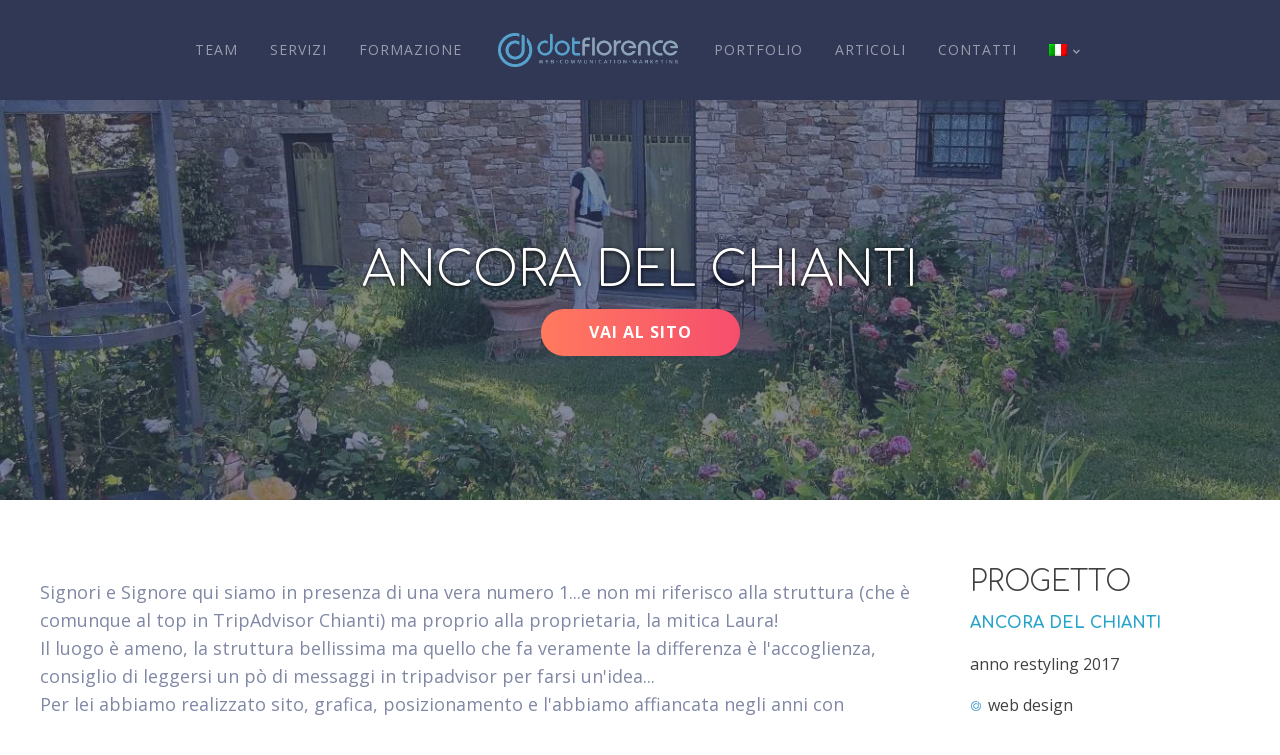

--- FILE ---
content_type: text/html; charset=UTF-8
request_url: https://dotflorence.com/portfolio/ancora-del-chianti/
body_size: 20566
content:
<!DOCTYPE html>
<html lang="it-IT" >
<head>
<meta charset="UTF-8">
<meta name="viewport" content="width=device-width, initial-scale=1.0">
<!-- WP_HEAD() START -->


<meta name='robots' content='index, follow, max-image-preview:large, max-snippet:-1, max-video-preview:-1' />
	<style>img:is([sizes="auto" i], [sizes^="auto," i]) { contain-intrinsic-size: 3000px 1500px }</style>
	<link rel="alternate" hreflang="en" href="https://dotflorence.com/en/portfolio/ancora-del-chianti/" />
<link rel="alternate" hreflang="it" href="https://dotflorence.com/portfolio/ancora-del-chianti/" />
<link rel="alternate" hreflang="x-default" href="https://dotflorence.com/portfolio/ancora-del-chianti/" />

<!-- Social Warfare v4.5.6 https://warfareplugins.com - BEGINNING OF OUTPUT -->
<style>
	@font-face {
		font-family: "sw-icon-font";
		src:url("https://dotflorence.com/wp-content/plugins/social-warfare/assets/fonts/sw-icon-font.eot?ver=4.5.6");
		src:url("https://dotflorence.com/wp-content/plugins/social-warfare/assets/fonts/sw-icon-font.eot?ver=4.5.6#iefix") format("embedded-opentype"),
		url("https://dotflorence.com/wp-content/plugins/social-warfare/assets/fonts/sw-icon-font.woff?ver=4.5.6") format("woff"),
		url("https://dotflorence.com/wp-content/plugins/social-warfare/assets/fonts/sw-icon-font.ttf?ver=4.5.6") format("truetype"),
		url("https://dotflorence.com/wp-content/plugins/social-warfare/assets/fonts/sw-icon-font.svg?ver=4.5.6#1445203416") format("svg");
		font-weight: normal;
		font-style: normal;
		font-display:block;
	}
</style>
<!-- Social Warfare v4.5.6 https://warfareplugins.com - END OF OUTPUT -->


	<!-- This site is optimized with the Yoast SEO plugin v24.9 - https://yoast.com/wordpress/plugins/seo/ -->
	<title>ANCORA DEL CHIANTI - Dotflorence.com</title><link rel="preload" data-rocket-preload as="style" href="https://fonts.googleapis.com/css?family=Open%20Sans%3A100%2C200%2C300%2C400%2C500%2C600%2C700%2C800%2C900%7CComfortaa%3A100%2C200%2C300%2C400%2C500%2C600%2C700%2C800%2C900&#038;display=swap" /><link rel="stylesheet" href="https://fonts.googleapis.com/css?family=Open%20Sans%3A100%2C200%2C300%2C400%2C500%2C600%2C700%2C800%2C900%7CComfortaa%3A100%2C200%2C300%2C400%2C500%2C600%2C700%2C800%2C900&#038;display=swap" media="print" onload="this.media='all'" /><noscript><link rel="stylesheet" href="https://fonts.googleapis.com/css?family=Open%20Sans%3A100%2C200%2C300%2C400%2C500%2C600%2C700%2C800%2C900%7CComfortaa%3A100%2C200%2C300%2C400%2C500%2C600%2C700%2C800%2C900&#038;display=swap" /></noscript>
	<link rel="canonical" href="https://dotflorence.com/portfolio/ancora-del-chianti/" />
	<meta property="og:locale" content="it_IT" />
	<meta property="og:type" content="article" />
	<meta property="og:title" content="ANCORA DEL CHIANTI - Dotflorence.com" />
	<meta property="og:description" content="Signori e Signore qui siamo in presenza di una vera numero 1...e non mi riferisco alla struttura (che è comunque al top in TripAdvisor Chianti) ma proprio alla proprietaria, la mitica Laura! Il luogo è ameno, la struttura bellissima ma quello che fa veramente la differenza è l&#039;accoglienza, consiglio di leggersi un pò di messaggi..." />
	<meta property="og:url" content="https://dotflorence.com/portfolio/ancora-del-chianti/" />
	<meta property="og:site_name" content="Dotflorence.com" />
	<meta property="article:modified_time" content="2020-11-27T11:13:17+00:00" />
	<meta property="og:image" content="https://dotflorence.com/wp-content/uploads/2017/07/ancora-1.jpg" />
	<meta property="og:image:width" content="1332" />
	<meta property="og:image:height" content="999" />
	<meta property="og:image:type" content="image/jpeg" />
	<meta name="twitter:card" content="summary_large_image" />
	<meta name="twitter:label1" content="Tempo di lettura stimato" />
	<meta name="twitter:data1" content="1 minuto" />
	<script type="application/ld+json" class="yoast-schema-graph">{"@context":"https://schema.org","@graph":[{"@type":"WebPage","@id":"https://dotflorence.com/portfolio/ancora-del-chianti/","url":"https://dotflorence.com/portfolio/ancora-del-chianti/","name":"ANCORA DEL CHIANTI - Dotflorence.com","isPartOf":{"@id":"https://dotflorence.com/#website"},"primaryImageOfPage":{"@id":"https://dotflorence.com/portfolio/ancora-del-chianti/#primaryimage"},"image":{"@id":"https://dotflorence.com/portfolio/ancora-del-chianti/#primaryimage"},"thumbnailUrl":"https://dotflorence.com/wp-content/uploads/2017/07/ancora-1.jpg","datePublished":"2017-07-20T10:15:31+00:00","dateModified":"2020-11-27T11:13:17+00:00","breadcrumb":{"@id":"https://dotflorence.com/portfolio/ancora-del-chianti/#breadcrumb"},"inLanguage":"it-IT","potentialAction":[{"@type":"ReadAction","target":["https://dotflorence.com/portfolio/ancora-del-chianti/"]}]},{"@type":"ImageObject","inLanguage":"it-IT","@id":"https://dotflorence.com/portfolio/ancora-del-chianti/#primaryimage","url":"https://dotflorence.com/wp-content/uploads/2017/07/ancora-1.jpg","contentUrl":"https://dotflorence.com/wp-content/uploads/2017/07/ancora-1.jpg","width":1332,"height":999,"caption":"sito internet b&B toscana"},{"@type":"BreadcrumbList","@id":"https://dotflorence.com/portfolio/ancora-del-chianti/#breadcrumb","itemListElement":[{"@type":"ListItem","position":1,"name":"Home","item":"https://dotflorence.com/"},{"@type":"ListItem","position":2,"name":"ANCORA DEL CHIANTI"}]},{"@type":"WebSite","@id":"https://dotflorence.com/#website","url":"https://dotflorence.com/","name":"Dotflorence.com","description":"Web Agency Firenze • Siti web, Seo Audit, Web Marketing a Firenze","potentialAction":[{"@type":"SearchAction","target":{"@type":"EntryPoint","urlTemplate":"https://dotflorence.com/?s={search_term_string}"},"query-input":{"@type":"PropertyValueSpecification","valueRequired":true,"valueName":"search_term_string"}}],"inLanguage":"it-IT"}]}</script>
	<!-- / Yoast SEO plugin. -->


<link rel='dns-prefetch' href='//use.fontawesome.com' />
<link href='https://fonts.gstatic.com' crossorigin rel='preconnect' />
<link data-minify="1" rel='stylesheet' id='social-warfare-block-css-css' href='https://dotflorence.com/wp-content/cache/min/1/wp-content/plugins/social-warfare/assets/js/post-editor/dist/blocks.style.build.css?ver=1769183739' type='text/css' media='all' />
<link rel='stylesheet' id='wp-block-library-css' href='https://dotflorence.com/wp-includes/css/dist/block-library/style.min.css' type='text/css' media='all' />
<link data-minify="1" rel='stylesheet' id='font-awesome-svg-styles-css' href='https://dotflorence.com/wp-content/cache/min/1/wp-content/uploads/font-awesome/v6.4.0/css/svg-with-js.css?ver=1769183739' type='text/css' media='all' />
<style id='font-awesome-svg-styles-inline-css' type='text/css'>
   .wp-block-font-awesome-icon svg::before,
   .wp-rich-text-font-awesome-icon svg::before {content: unset;}
</style>
<style id='classic-theme-styles-inline-css' type='text/css'>
/*! This file is auto-generated */
.wp-block-button__link{color:#fff;background-color:#32373c;border-radius:9999px;box-shadow:none;text-decoration:none;padding:calc(.667em + 2px) calc(1.333em + 2px);font-size:1.125em}.wp-block-file__button{background:#32373c;color:#fff;text-decoration:none}
</style>
<style id='global-styles-inline-css' type='text/css'>
:root{--wp--preset--aspect-ratio--square: 1;--wp--preset--aspect-ratio--4-3: 4/3;--wp--preset--aspect-ratio--3-4: 3/4;--wp--preset--aspect-ratio--3-2: 3/2;--wp--preset--aspect-ratio--2-3: 2/3;--wp--preset--aspect-ratio--16-9: 16/9;--wp--preset--aspect-ratio--9-16: 9/16;--wp--preset--color--black: #000000;--wp--preset--color--cyan-bluish-gray: #abb8c3;--wp--preset--color--white: #ffffff;--wp--preset--color--pale-pink: #f78da7;--wp--preset--color--vivid-red: #cf2e2e;--wp--preset--color--luminous-vivid-orange: #ff6900;--wp--preset--color--luminous-vivid-amber: #fcb900;--wp--preset--color--light-green-cyan: #7bdcb5;--wp--preset--color--vivid-green-cyan: #00d084;--wp--preset--color--pale-cyan-blue: #8ed1fc;--wp--preset--color--vivid-cyan-blue: #0693e3;--wp--preset--color--vivid-purple: #9b51e0;--wp--preset--gradient--vivid-cyan-blue-to-vivid-purple: linear-gradient(135deg,rgba(6,147,227,1) 0%,rgb(155,81,224) 100%);--wp--preset--gradient--light-green-cyan-to-vivid-green-cyan: linear-gradient(135deg,rgb(122,220,180) 0%,rgb(0,208,130) 100%);--wp--preset--gradient--luminous-vivid-amber-to-luminous-vivid-orange: linear-gradient(135deg,rgba(252,185,0,1) 0%,rgba(255,105,0,1) 100%);--wp--preset--gradient--luminous-vivid-orange-to-vivid-red: linear-gradient(135deg,rgba(255,105,0,1) 0%,rgb(207,46,46) 100%);--wp--preset--gradient--very-light-gray-to-cyan-bluish-gray: linear-gradient(135deg,rgb(238,238,238) 0%,rgb(169,184,195) 100%);--wp--preset--gradient--cool-to-warm-spectrum: linear-gradient(135deg,rgb(74,234,220) 0%,rgb(151,120,209) 20%,rgb(207,42,186) 40%,rgb(238,44,130) 60%,rgb(251,105,98) 80%,rgb(254,248,76) 100%);--wp--preset--gradient--blush-light-purple: linear-gradient(135deg,rgb(255,206,236) 0%,rgb(152,150,240) 100%);--wp--preset--gradient--blush-bordeaux: linear-gradient(135deg,rgb(254,205,165) 0%,rgb(254,45,45) 50%,rgb(107,0,62) 100%);--wp--preset--gradient--luminous-dusk: linear-gradient(135deg,rgb(255,203,112) 0%,rgb(199,81,192) 50%,rgb(65,88,208) 100%);--wp--preset--gradient--pale-ocean: linear-gradient(135deg,rgb(255,245,203) 0%,rgb(182,227,212) 50%,rgb(51,167,181) 100%);--wp--preset--gradient--electric-grass: linear-gradient(135deg,rgb(202,248,128) 0%,rgb(113,206,126) 100%);--wp--preset--gradient--midnight: linear-gradient(135deg,rgb(2,3,129) 0%,rgb(40,116,252) 100%);--wp--preset--font-size--small: 13px;--wp--preset--font-size--medium: 20px;--wp--preset--font-size--large: 36px;--wp--preset--font-size--x-large: 42px;--wp--preset--spacing--20: 0.44rem;--wp--preset--spacing--30: 0.67rem;--wp--preset--spacing--40: 1rem;--wp--preset--spacing--50: 1.5rem;--wp--preset--spacing--60: 2.25rem;--wp--preset--spacing--70: 3.38rem;--wp--preset--spacing--80: 5.06rem;--wp--preset--shadow--natural: 6px 6px 9px rgba(0, 0, 0, 0.2);--wp--preset--shadow--deep: 12px 12px 50px rgba(0, 0, 0, 0.4);--wp--preset--shadow--sharp: 6px 6px 0px rgba(0, 0, 0, 0.2);--wp--preset--shadow--outlined: 6px 6px 0px -3px rgba(255, 255, 255, 1), 6px 6px rgba(0, 0, 0, 1);--wp--preset--shadow--crisp: 6px 6px 0px rgba(0, 0, 0, 1);}:where(.is-layout-flex){gap: 0.5em;}:where(.is-layout-grid){gap: 0.5em;}body .is-layout-flex{display: flex;}.is-layout-flex{flex-wrap: wrap;align-items: center;}.is-layout-flex > :is(*, div){margin: 0;}body .is-layout-grid{display: grid;}.is-layout-grid > :is(*, div){margin: 0;}:where(.wp-block-columns.is-layout-flex){gap: 2em;}:where(.wp-block-columns.is-layout-grid){gap: 2em;}:where(.wp-block-post-template.is-layout-flex){gap: 1.25em;}:where(.wp-block-post-template.is-layout-grid){gap: 1.25em;}.has-black-color{color: var(--wp--preset--color--black) !important;}.has-cyan-bluish-gray-color{color: var(--wp--preset--color--cyan-bluish-gray) !important;}.has-white-color{color: var(--wp--preset--color--white) !important;}.has-pale-pink-color{color: var(--wp--preset--color--pale-pink) !important;}.has-vivid-red-color{color: var(--wp--preset--color--vivid-red) !important;}.has-luminous-vivid-orange-color{color: var(--wp--preset--color--luminous-vivid-orange) !important;}.has-luminous-vivid-amber-color{color: var(--wp--preset--color--luminous-vivid-amber) !important;}.has-light-green-cyan-color{color: var(--wp--preset--color--light-green-cyan) !important;}.has-vivid-green-cyan-color{color: var(--wp--preset--color--vivid-green-cyan) !important;}.has-pale-cyan-blue-color{color: var(--wp--preset--color--pale-cyan-blue) !important;}.has-vivid-cyan-blue-color{color: var(--wp--preset--color--vivid-cyan-blue) !important;}.has-vivid-purple-color{color: var(--wp--preset--color--vivid-purple) !important;}.has-black-background-color{background-color: var(--wp--preset--color--black) !important;}.has-cyan-bluish-gray-background-color{background-color: var(--wp--preset--color--cyan-bluish-gray) !important;}.has-white-background-color{background-color: var(--wp--preset--color--white) !important;}.has-pale-pink-background-color{background-color: var(--wp--preset--color--pale-pink) !important;}.has-vivid-red-background-color{background-color: var(--wp--preset--color--vivid-red) !important;}.has-luminous-vivid-orange-background-color{background-color: var(--wp--preset--color--luminous-vivid-orange) !important;}.has-luminous-vivid-amber-background-color{background-color: var(--wp--preset--color--luminous-vivid-amber) !important;}.has-light-green-cyan-background-color{background-color: var(--wp--preset--color--light-green-cyan) !important;}.has-vivid-green-cyan-background-color{background-color: var(--wp--preset--color--vivid-green-cyan) !important;}.has-pale-cyan-blue-background-color{background-color: var(--wp--preset--color--pale-cyan-blue) !important;}.has-vivid-cyan-blue-background-color{background-color: var(--wp--preset--color--vivid-cyan-blue) !important;}.has-vivid-purple-background-color{background-color: var(--wp--preset--color--vivid-purple) !important;}.has-black-border-color{border-color: var(--wp--preset--color--black) !important;}.has-cyan-bluish-gray-border-color{border-color: var(--wp--preset--color--cyan-bluish-gray) !important;}.has-white-border-color{border-color: var(--wp--preset--color--white) !important;}.has-pale-pink-border-color{border-color: var(--wp--preset--color--pale-pink) !important;}.has-vivid-red-border-color{border-color: var(--wp--preset--color--vivid-red) !important;}.has-luminous-vivid-orange-border-color{border-color: var(--wp--preset--color--luminous-vivid-orange) !important;}.has-luminous-vivid-amber-border-color{border-color: var(--wp--preset--color--luminous-vivid-amber) !important;}.has-light-green-cyan-border-color{border-color: var(--wp--preset--color--light-green-cyan) !important;}.has-vivid-green-cyan-border-color{border-color: var(--wp--preset--color--vivid-green-cyan) !important;}.has-pale-cyan-blue-border-color{border-color: var(--wp--preset--color--pale-cyan-blue) !important;}.has-vivid-cyan-blue-border-color{border-color: var(--wp--preset--color--vivid-cyan-blue) !important;}.has-vivid-purple-border-color{border-color: var(--wp--preset--color--vivid-purple) !important;}.has-vivid-cyan-blue-to-vivid-purple-gradient-background{background: var(--wp--preset--gradient--vivid-cyan-blue-to-vivid-purple) !important;}.has-light-green-cyan-to-vivid-green-cyan-gradient-background{background: var(--wp--preset--gradient--light-green-cyan-to-vivid-green-cyan) !important;}.has-luminous-vivid-amber-to-luminous-vivid-orange-gradient-background{background: var(--wp--preset--gradient--luminous-vivid-amber-to-luminous-vivid-orange) !important;}.has-luminous-vivid-orange-to-vivid-red-gradient-background{background: var(--wp--preset--gradient--luminous-vivid-orange-to-vivid-red) !important;}.has-very-light-gray-to-cyan-bluish-gray-gradient-background{background: var(--wp--preset--gradient--very-light-gray-to-cyan-bluish-gray) !important;}.has-cool-to-warm-spectrum-gradient-background{background: var(--wp--preset--gradient--cool-to-warm-spectrum) !important;}.has-blush-light-purple-gradient-background{background: var(--wp--preset--gradient--blush-light-purple) !important;}.has-blush-bordeaux-gradient-background{background: var(--wp--preset--gradient--blush-bordeaux) !important;}.has-luminous-dusk-gradient-background{background: var(--wp--preset--gradient--luminous-dusk) !important;}.has-pale-ocean-gradient-background{background: var(--wp--preset--gradient--pale-ocean) !important;}.has-electric-grass-gradient-background{background: var(--wp--preset--gradient--electric-grass) !important;}.has-midnight-gradient-background{background: var(--wp--preset--gradient--midnight) !important;}.has-small-font-size{font-size: var(--wp--preset--font-size--small) !important;}.has-medium-font-size{font-size: var(--wp--preset--font-size--medium) !important;}.has-large-font-size{font-size: var(--wp--preset--font-size--large) !important;}.has-x-large-font-size{font-size: var(--wp--preset--font-size--x-large) !important;}
:where(.wp-block-post-template.is-layout-flex){gap: 1.25em;}:where(.wp-block-post-template.is-layout-grid){gap: 1.25em;}
:where(.wp-block-columns.is-layout-flex){gap: 2em;}:where(.wp-block-columns.is-layout-grid){gap: 2em;}
:root :where(.wp-block-pullquote){font-size: 1.5em;line-height: 1.6;}
</style>
<link data-minify="1" rel='stylesheet' id='oxygen-aos-css' href='https://dotflorence.com/wp-content/cache/min/1/wp-content/plugins/oxygen/component-framework/vendor/aos/aos.css?ver=1769183739' type='text/css' media='all' />
<link data-minify="1" rel='stylesheet' id='oxygen-css' href='https://dotflorence.com/wp-content/cache/min/1/wp-content/plugins/oxygen/component-framework/oxygen.css?ver=1769183739' type='text/css' media='all' />
<link rel='stylesheet' id='wpml-menu-item-0-css' href='https://dotflorence.com/wp-content/plugins/sitepress-multilingual-cms/templates/language-switchers/menu-item/style.min.css' type='text/css' media='all' />
<link rel='stylesheet' id='social_warfare-css' href='https://dotflorence.com/wp-content/plugins/social-warfare/assets/css/style.min.css' type='text/css' media='all' />
<link data-minify="1" rel='stylesheet' id='font-awesome-official-css' href='https://dotflorence.com/wp-content/cache/min/1/releases/v6.4.0/css/all.css?ver=1769183739' type='text/css' media='all' crossorigin="anonymous" />
<link data-minify="1" rel='stylesheet' id='font-awesome-official-v4shim-css' href='https://dotflorence.com/wp-content/cache/min/1/releases/v6.4.0/css/v4-shims.css?ver=1769183739' type='text/css' media='all' crossorigin="anonymous" />
<script type="text/javascript" src="https://dotflorence.com/wp-includes/js/jquery/jquery.min.js" id="jquery-core-js"></script>
<script data-minify="1" type="text/javascript" src="https://dotflorence.com/wp-content/cache/min/1/wp-content/plugins/oxygen/component-framework/vendor/aos/aos.js?ver=1769183739" id="oxygen-aos-js"></script>
<link rel="https://api.w.org/" href="https://dotflorence.com/wp-json/" /><link rel="alternate" title="JSON" type="application/json" href="https://dotflorence.com/wp-json/wp/v2/portfolio/481" /><link rel="EditURI" type="application/rsd+xml" title="RSD" href="https://dotflorence.com/xmlrpc.php?rsd" />
<link rel='shortlink' href='https://dotflorence.com/?p=481' />
<link rel="alternate" title="oEmbed (JSON)" type="application/json+oembed" href="https://dotflorence.com/wp-json/oembed/1.0/embed?url=https%3A%2F%2Fdotflorence.com%2Fportfolio%2Fancora-del-chianti%2F" />
<link rel="alternate" title="oEmbed (XML)" type="text/xml+oembed" href="https://dotflorence.com/wp-json/oembed/1.0/embed?url=https%3A%2F%2Fdotflorence.com%2Fportfolio%2Fancora-del-chianti%2F&#038;format=xml" />
<meta name="generator" content="WPML ver:4.7.3 stt:1,27;" />
        <script type='text/javascript'>
        (function($){
  $(document).ready(function( $ ){
    (function(h,o,t,j,a,r){
      h.hj=h.hj||function(){
        (h.hj.q=h.hj.q||[]).push(arguments)};
      h._hjSettings={
        hjid:1496125,hjsv:6};
      a=o.getElementsByTagName('head')[0];
      r=o.createElement('script');
      r.async=1;
      r.src=t+h._hjSettings.hjid+j+h._hjSettings.hjsv;
      a.appendChild(r);
    }
    )(window,document,'https://static.hotjar.com/c/hotjar-','.js?sv=');
  });
})(jQuery)

        </script>

         <!-- Google tag (gtag.js) -->
<script async src="https://www.googletagmanager.com/gtag/js?id=G-02ZBZWCMQ5"></script>
<script>
  window.dataLayer = window.dataLayer || [];
  function gtag(){dataLayer.push(arguments);}
  gtag('js', new Date());

  gtag('config', 'G-02ZBZWCMQ5');
</script>

<!-- ANALYTICS EVENTS -->
<script>
  (function($) {
    $(document).on('click', '[href*=tel]', function(){
      gtag('event', 'click', { 'event_category': 'tel' });
    });
    $(document).on('click', '[href*=mailto]', function(){
      gtag('event', 'click', { 'event_category': 'email' });
    });
    $(document).on('submit', 'form:not(#ssa-widget-form)', function(){
      gtag('event', 'click', { 'event_category': 'form' });
    });
    $(document).on('submit', 'form#ssa-widget-form', function(){
      gtag('event', 'click', { 'event_category': 'semrush-form' });
    });
  })(jQuery);
</script>

<!-- Make all events passive - Boost Mobile page speed rate
<script type="text/javascript" src="https://unpkg.com/default-passive-events"></script>-->
       <!-- Cookies -->
<script data-minify="1" src='https://dotflorence.com/wp-content/cache/min/1/script.js?ver=1769183739' id='acconsento-script' data-key='yhNjbquB9ZN9lrjD97d0RXW2ABnjEDg2sgGqiIJg'></script>
          <script type='text/javascript'>
        jQuery(document).ready(function ($) {
    $(".notice.notice-warning").hide();
    $(".notice.notice-warning")
        .filter(function () {
            return $(this).text().includes("Oxygen CSS Cache");
        })
        .hide();
    $(".notice.notice-warning").not(':contains("Oxygen CSS Cache")').show();
});

        </script>

            <style wpcb-ids='16' class='wpcb2-inline-style'>

        body {
 	min-height: 100vh;
}

.shadow {
	// box-shadow: 0 0 10px 0 rgba(0, 0, 0, .15);
}

.vh-100 {
	height: 100svh;
	height: calc(var(--vh, 1vh) * 100) !important;
}

.tag-links {
	display: none;
}

ul {
	padding-inline-start: 18px;
	/*list-style-type: circle;*/
}

picture {
	display: contents;
}

@media (max-width: 767px) {
	p>img {
		float: none !important;
	}
}

[href*="/uncategorized"],
[href*="/non-categorizzato"] {
	display: none !important;
}

.justify-center .elementor-grid {
	display: flex;
	flex-wrap: wrap;
	justify-content: center;
}

.justify-center .elementor-posts .elementor-post__card .elementor-post__text {
	text-align: center;
	display: flex;
	flex-direction: column;
	justify-content: space-between;
}

.justify-center .elementor-posts .elementor-post__card .elementor-post__excerpt {
	display: flex;
	align-items: center;
}

.justify-center .elementor-posts .elementor-post__card .elementor-post__excerpt p:after {
	content: ' ... ';
}

.justify-center .elementor-grid-item {
	flex: 0 0 calc(33.33% - 20px);
}

@media (max-width: 1024px) {
	.justify-center .elementor-grid-item {
		flex: 0 0 calc(50% - 20px);
	}
}

@media (max-width: 767px) {
	.justify-center .elementor-grid-item {
		flex: 0 0 calc(100% - 20px);
	}
}

.isotope-body a.read-more {
	text-transform: uppercase;
}

a[href*="elfsight.com"] {
	pointer-events: none !important;
	width: 0 !important;
	overflow: hidden !important;
	filter: opacity(0) !important;
}

.cursor-pointer {
	cursor: pointer !important;
}

body.bricks-is-frontend :focus {
	outline: none
}

/*** BLOG ***/

body.single-post img {
	max-height: calc(100vh - 300px);
	object-fit: contain;
	display: block;
	margin: 20px auto;
}

@import url(https://smartsites.it/fontawesome/css/all.min.css);
/***********
* GENERAL
***********/
:root {
  --logo-url: url(/wp-content/uploads/2020/11/logo.png);
  --logoicon-url: url(/wp-content/uploads/2020/11/favicon.png);
  --primary-color: #094fa3;
  --primary-dark: #313856;
  --secondary-color: #25a4c9;
  --heading-font: 'Comfortaa';
}
body {
  position: relative;
}
img {
  width: auto;
  height: auto;
}
.oxy-nav-menu-prevent-overflow {
  height: auto!important;
}
h1, h2, h3, h4, h5 {
  font-weight: 300 !important;
}
a {
  text-decoration: none;
  color: var(--primary-color);
  transition: all .3s;
}
.navspace {
  display: block;
  position: relative;
  top: -120px;
  visibility: hidden;
}
a:not([class*=button]):hover {
  opacity: .7;
}
ul li {
  list-style-image: url(/wp-content/uploads/2020/11/listdot.png);
}
.saas-other-single-content span ul li:before{
  display: none
}
.shadow {
  text-shadow: none !important;
  text-shadow: 0 1px 4px rgba(0, 0, 0, 1) !important;
  color: #fff;
}
.hero-bg{
  background-color: var(--primary-dark);
  background-image: url("data:image/svg+xml,%3Csvg xmlns='http://www.w3.org/2000/svg' width='100%25' height='100%25' viewBox='0 0 1600 800'%3E%3Cg %3E%3Cpath fill='%23354c6c' d='M486 705.8c-109.3-21.8-223.4-32.2-335.3-19.4C99.5 692.1 49 703 0 719.8V800h843.8c-115.9-33.2-230.8-68.1-347.6-92.2C492.8 707.1 489.4 706.5 486 705.8z'/%3E%3Cpath fill='%23366182' d='M1600 0H0v719.8c49-16.8 99.5-27.8 150.7-33.5c111.9-12.7 226-2.4 335.3 19.4c3.4 0.7 6.8 1.4 10.2 2c116.8 24 231.7 59 347.6 92.2H1600V0z'/%3E%3Cpath fill='%23357799' d='M478.4 581c3.2 0.8 6.4 1.7 9.5 2.5c196.2 52.5 388.7 133.5 593.5 176.6c174.2 36.6 349.5 29.2 518.6-10.2V0H0v574.9c52.3-17.6 106.5-27.7 161.1-30.9C268.4 537.4 375.7 554.2 478.4 581z'/%3E%3Cpath fill='%23308db1' d='M0 0v429.4c55.6-18.4 113.5-27.3 171.4-27.7c102.8-0.8 203.2 22.7 299.3 54.5c3 1 5.9 2 8.9 3c183.6 62 365.7 146.1 562.4 192.1c186.7 43.7 376.3 34.4 557.9-12.6V0H0z'/%3E%3Cpath fill='%2325a4c9' d='M181.8 259.4c98.2 6 191.9 35.2 281.3 72.1c2.8 1.1 5.5 2.3 8.3 3.4c171 71.6 342.7 158.5 531.3 207.7c198.8 51.8 403.4 40.8 597.3-14.8V0H0v283.2C59 263.6 120.6 255.7 181.8 259.4z'/%3E%3Cpath fill='%23308db1' d='M1600 0H0v136.3c62.3-20.9 127.7-27.5 192.2-19.2c93.6 12.1 180.5 47.7 263.3 89.6c2.6 1.3 5.1 2.6 7.7 3.9c158.4 81.1 319.7 170.9 500.3 223.2c210.5 61 430.8 49 636.6-16.6V0z'/%3E%3Cpath fill='%23357799' d='M454.9 86.3C600.7 177 751.6 269.3 924.1 325c208.6 67.4 431.3 60.8 637.9-5.3c12.8-4.1 25.4-8.4 38.1-12.9V0H288.1c56 21.3 108.7 50.6 159.7 82C450.2 83.4 452.5 84.9 454.9 86.3z'/%3E%3Cpath fill='%23366182' d='M1600 0H498c118.1 85.8 243.5 164.5 386.8 216.2c191.8 69.2 400 74.7 595 21.1c40.8-11.2 81.1-25.2 120.3-41.7V0z'/%3E%3Cpath fill='%23354c6c' d='M1397.5 154.8c47.2-10.6 93.6-25.3 138.6-43.8c21.7-8.9 43-18.8 63.9-29.5V0H643.4c62.9 41.7 129.7 78.2 202.1 107.4C1020.4 178.1 1214.2 196.1 1397.5 154.8z'/%3E%3Cpath fill='%23313856' d='M1315.3 72.4c75.3-12.6 148.9-37.1 216.8-72.4h-723C966.8 71 1144.7 101 1315.3 72.4z'/%3E%3C/g%3E%3C/svg%3E");
  background-attachment: fixed;
  background-size: cover;
}
.text-center {
  text-align: center;
}
.disabled {
  opacity: .4;
  pointer-events: none;
}
.ct-slide {
  background-position: center center;
}
.ct-text-block,
.ct-text-block * {
  max-width: 100%;
}
.oxy-social-icons a:last-child {
  margin-right: 0!important;
}
.oxy-modal-backdrop.live {
  z-index: 9999999999;
}
.rll-youtube-player {
  height: 100%;
  padding: 0;
}
.semrush-modal .tingle-modal-box {
  background: transparent!important;
  width: auto!important;
}
.slick-arrow {
  text-shadow: 0 1px 4px rgba(0, 0, 0, 1) !important;
}
.hover-scale {
  transition: all .4s;
}
.hover-scale:hover {
  transform: scale(1.1);
}
footer a {
  /* color: var(--primary-color); */
  color: #fff;
  text-decoration: none;
  transition: all .3s;
}
footer a:hover {
  opacity: .7;
}
.contact-form label {
  font-family: var(--heading-font);
  margin-bottom: 15px!important;
}
.secondary-button {
  color: var(--secondary-color)!important;
  font-size: 16px!important;
  font-weight: 400;
  text-decoration: none!important;
  line-height: 1.1;
  letter-spacing: 1px!important;
  background-color: transparent!important;
  border-radius: 100px!important;
  border: solid 1px var(--secondary-color)!important;
  padding: 15px 47px!important;
  transition: all 0.2s!important;
  text-transform: uppercase!important;
}
.secondary-button:hover {
  color: #fff!important;
  background-color: var(--secondary-color)!important;
}
.pum, .pum * {
  outline: none!important;
}
.pum-container{
  border: none!important
}
/*** GUTENBERG COLUMNS ***/
@media (max-width: 1199px) {
  .wp-block-column.w-100.w-xl-auto {
    flex-basis: 100%!important;
    width: 100%!important;
  }
  .wp-block-columns.flex-wrap.flex-xl-nowrap {
    -ms-flex-wrap: wrap !important;
    flex-wrap: wrap !important;
  }
  .wp-block-columns.flex-wrap.flex-xl-nowrap .wp-block-column{
    -ms-flex-wrap: wrap !important;
    flex-wrap: wrap !important;
    margin: 0 auto!important;
  }
}
/*************************/
@media (max-width: 479px) {
  body .saas-heading-one {
    font-size: 38px;
  }
  .hero-bg{
    background-attachment: scroll;
  }
  body .saas-other-single-content h2 {
    font-size: 31px;
  }
  .slick-arrow {
    display: none !important;
  }
}
/** Hide mobile adminbar **/
@media(max-width: 600px) {
  #wpadminbar {
    display: none;
  }
  html[lang] {
    margin-top: 0 !important;
  }
}
/**************************/
/** Google reviews **/
#google-reviews {
  width: 100%;
  max-width: 100vw;
}
a[href*=elfsight] {
  display: none !important;
}
#google-reviews .swiper-container {
  min-height: 250px;
}
@media(max-width: 600px) {
  #google-reviews [class*=CarouselArrowControlContainer] {
    display: none !important;
  }
}
/********************/
/** Home **/
#home-slider .slidetxt h2 {
  font-size: 45px;
  color: #fff;
  text-shadow: 1px 1px 3px rgba(0, 0, 0, 0.5);
}
@media(max-width: 600px) {
  p img {
    width: 100%;
  }
  #home-slider .slidetxt {
    transform: translateY(100%);
  }
  #home-slider .slidetxt h2 {
    font-size: 32px;
  }
}
/***********/
/** Partners slider **/
#partners-slider .oxy-gallery-item-contents {
  background-size: contain;
  background-repeat: no-repeat;
  background-position: center center;
}
#partners-slider .oxy-gallery-item {
  width: auto !important;
  height: 200px;
  min-width: 250px;
  filter: drop-shadow(0px 0px 0px #000);
  outline: none !important
}
#partners-slider .oxy-gallery-item * {
  height: 100%;
  width: 100%;
}
/*********************/
/***********
* MAIN MENU
***********/
.wpml-ls-menu-item .sub-menu {
  width: 100%;
}
#main-header {
  height: 100px;
  z-index: 105;
  background: linear-gradient(180deg, rgba(0, 0, 0, 0.8) 0%, rgba(0, 212, 255, 0) 100%);
}
#main-header.oxy-sticky-header-active {
  height: 80px;
}
#main-header .oxy-header-container>div,
#main-header nav {
  display: flex;
  align-items: center;
  justify-content: center;
}
#main-header .menu-item a {
  height: 100%;
  transition: all .3s;
}
#main-header-row,
#main-header-row nav,
#main-header-row .menu-main-menu-container,
#main-header-row #menu-main-menu,
#main-header-row .oxy-header-container>div {
  height: 100% !important;
}
#main-header .homelogo {
  width: 180px;
  padding: 0;
  margin: 20px;
  max-height: 100%;
}
#main-header.oxy-sticky-header-active .homelogo {
  width: 60px;
}
#main-header .homelogo>a {
  border: none !important;
  padding: 0;
  background: var(--logo-url) no-repeat center;
  background-size: contain !important;
  text-indent: -9999em;
  height: 100%;
  transition: all .3s;
  background-size: contain;
}
#main-header .homelogo:hover>a {
  background-color: transparent !important;
  transform: scale(1.1);
}
#main-header.oxy-sticky-header-active .homelogo>a {
  background: var(--logoicon-url) no-repeat center;
}
#main-header .oxy-nav-menu-open {
  transition: background-color .5s !important;
}
#main-header .oxy-nav-menu-hamburger-line {
  transition: all .5s;
}
.oxy-nav-menu-list {
  position: relative !important;
}
/*.oxy-nav-menu:not(.oxy-nav-menu-open) .oxy-menu-toggle {
padding: 50px;
}*/
.oxy-nav-menu.oxy-nav-menu-open .oxy-nav-menu-hamburger-wrap {
  height: 50px!important;
  width: 50px!important;
}
@media (min-width: 992px) {
  body.home #main-header:not(.oxy-sticky-header-active) {
    position: absolute;
    top: 0;
    left: 0;
    width: 100%;
  }
  body.home #main-header:not(.oxy-sticky-header-active) #main-header-row {
    background: transparent;
  }
  body.home #main-header:not(.oxy-sticky-header-active) .homelogo>a {
    filter: blur(0) brightness(0) invert(1);
  }
  body.home #main-header:not(.oxy-sticky-header-active) .menu-item a {
    color: #fff;
  }
}
@media (max-width: 1119px) {
  #main-header,
  #main-header #mobilelogo {
    height: 80px;
  }
  #main-header.oxy-sticky-header-active {
    height: 70px;
  }
  #main-header .oxy-nav-menu-open .oxy-nav-menu-list {
    display: -webkit-box !important;
    display: -ms-flexbox !important;
    display: flex !important;
    align-items: center;
    justify-content: center;
  }
  #main-header .oxy-nav-menu .homelogo {
    -webkit-box-ordinal-group: 0;
    -ms-flex-order: -2;
    order: -2;
    margin: 0 auto 10px auto;
    width: 180px;
  }
  #main-header .oxy-nav-menu .homelogo>a {
    background: var(--logo-url) no-repeat center;
    filter: none !important;
  }
  #main-header .oxy-header-center {
    display: flex;
    justify-content: space-between !important;
  }
}
/************************************/
/** Animations **/
.pulse {
  animation: pulse 1s 2;
  animation-delay: 2s;
  -webkit-animation-name: pulse;
  animation-name: pulse;
}
@-webkit-keyframes pulse {
  0% {
    -webkit-transform: scale(1);
  }
  50% {
    -webkit-transform: scale(1.1);
  }
  100% {
    -webkit-transform: scale(1);
  }
}
@keyframes pulse {
  0% {
    transform: scale(1);
  }
  50% {
    transform: scale(1.1);
  }
  100% {
    transform: scale(1);
  }
}

#section-11-115 .wp-block-buttons{
    margin: 50px 0;
    display: flex;
    align-items: center;
    justify-content: center;
}

/********************
 * CUSTOM GRIDS
 *******************/

.ct-grid.row {
    width: 100%;
    justify-content: center;
}

.ct-grid.row .card {
    -webkit-box-shadow: 0 0 6px 0 rgba(0, 0, 0, .2), 0 6px 10px 0 rgba(0, 0, 0, .19);
    box-shadow: 0 0 6px 0 rgba(0, 0, 0, .2), 0 6px 10px 0 rgba(0, 0, 0, .19);
    height: 100%;
    position: relative
}

.ct-grid.row>[class*=col] {
    display: flex;
    flex-direction: column;
    margin-bottom: 2rem;
}

.ct-grid .card-img {
    height: 200px
}

.ct-grid .card-img a {
    display: block;
    height: 100%
}

.ct-grid img {
    height: 100%;
    width: 100%;
    object-fit: cover
}

.ct-grid .card>a {
    position: absolute;
    top: 0;
    left: 0;
    display: flex;
    justify-content: center;
    align-items: center;
    transition: all .3s
}

.ct-grid h2 {
    color: #fff;
    text-shadow: 0 3px 3px rgba(0, 0, 0, .5);
    font-size: 35px;
}

.ct-grid .card>a:hover {
    background: rgba(0, 0, 0, .4)
}

.ct-grid .card-body {
    display: flex;
    flex-direction: column;
    justify-content: space-between;
    padding: 10px;
    height: calc(100% - 300px);
}

.ct-grid .card-body a {
    background: var(--main-color);
    padding: 10px;
    color: #fff
}

.ct-grid .card-body>div {
    padding: 10px;
}

.loc-box.clicked h2 {
    color: var(--main-color);
}

.service-box-btn.clicked {
    opacity: .7;
}

.ct-grid h2,
.ct-grid .btn {
    transition: all .3s;
}

.ct-grid hr {
    display: block;
    height: 1px;
    border: 0;
    border-top: 1px solid #ccc;
    margin-top: 2rem;
    padding: 0;
}

.header-container{
    position: relative;
    height: 350px;
}

.ct-grid .header-container img{
    position: absolute;
    top: 0;
    left: 0;
    width: 100%;
    height: 100%;
    z-index: -1;
}

.ct-grid .header-container h2{
    height: 100%;
    width: 100%;
    display: flex;
    justify-content: center;
    align-items: center;
    background: rgba(0,0,0,0.5);
}
 
.products-col .btn {
    background: var(--secondary-color)!important;
}

/***********************************************/
        </style>

         <link data-minify="1" href="https://dotflorence.com/wp-content/cache/min/1/npm/@n8n/chat/dist/style.css?ver=1769183739" rel="stylesheet" />
<script type="module">
	import { createChat } from 'https://cdn.jsdelivr.net/npm/@n8n/chat/dist/chat.bundle.es.js';

	createChat({
		webhookUrl: 'https://n8n.matteocardini.com/webhook/548af839-c74d-4b62-a11c-202a77a2336e/chat'
	});
</script>
<style>
	:root {
  /* Brand dotFlorence */
  --chat--color--primary: var(--primary-color, #094fa3);
  --chat--color--primary-shade-50: #08458f;        /* shade di #094fa3 */
  --chat--color--primary--shade-100: #073b7a;      /* shade più scura */

  --chat--color--secondary: var(--secondary-color, #25a4c9);
  --chat--color-secondary-shade-50: #2091b1;       /* shade di #25a4c9 */

  /* Neutri (coerenti col sito: sfondi chiari, testi scuri) */
  --chat--color-white: #ffffff;
  --chat--color-light: #f2f6fb;
  --chat--color-light-shade-50: #e6eef7;
  --chat--color-light-shade-100: #c9d6e6;

  --chat--color-medium: #d2dbe6;
  --chat--color-dark: var(--primary-dark, #313856);
  --chat--color-disabled: #7b8596;
  --chat--color-typing: #4b5563;

  /* Spazi / raggi */
  --chat--spacing: 1rem;
  --chat--border-radius: 0.75rem;
  --chat--transition-duration: 0.2s;

  /* Finestra */
  --chat--window--width: 400px;
  --chat--window--height: 600px;

  /* Header */
  --chat--header-height: auto;
  --chat--header--padding: 1.1rem 1.1rem;
  --chat--header--background: var(--chat--color-dark);
  --chat--header--color: var(--chat--color-white);
  --chat--header--border-top: none;
  --chat--header--border-bottom: 1px solid rgba(255,255,255,0.12);

  --chat--heading--font-size: 1.25rem;
  --chat--subtitle--font-size: 0.95rem;
  --chat--subtitle--line-height: 1.6;

  /* Input */
  --chat--textarea--height: 52px;

  /* Messaggi */
  --chat--message--font-size: 1rem;
  --chat--message--padding: 0.9rem 1rem;
  --chat--message--border-radius: 0.9rem;
  --chat--message-line-height: 1.7;

  --chat--message--bot--background: var(--chat--color-white);
  --chat--message--bot--color: var(--chat--color-dark);
  --chat--message--bot--border: 1px solid rgba(9,79,163,0.12);

  --chat--message--user--background: var(--chat--color--secondary);
  --chat--message--user--color: var(--chat--color-white);
  --chat--message--user--border: none;

  --chat--message--pre--background: rgba(49,56,86,0.08);

  /* Toggle */
  --chat--toggle--background: var(--chat--color--primary);
  --chat--toggle--hover--background: var(--chat--color--primary-shade-50);
  --chat--toggle--active--background: var(--chat--color--primary--shade-100);
  --chat--toggle--color: var(--chat--color-white);
  --chat--toggle--size: 64px;
}

/* (Opzionale ma consigliato) Font coerenti col sito */
.n8n-chat,
.n8n-chat * {
  font-family: "Open Sans", system-ui, -apple-system, Segoe UI, Roboto, Arial, sans-serif;
}

.n8n-chat .chat-heading,
.n8n-chat .chat-title,
.n8n-chat h1,
.n8n-chat h2,
.n8n-chat h3 {
  font-family: var(--heading-font, "Comfortaa"), "Open Sans", sans-serif;
}
</style>
      <script type="text/javascript">
        var globalVars = {"post_id":481,"ajaxurl":"https:\/\/dotflorence.com\/wp-admin\/admin-ajax.php","nonce":"f76f192531","postData":[],"acf_fields":{"details":"<h4>ANCORA DEL CHIANTI<\/h4>\n<p>anno restyling 2017<\/p>\n<ul>\n<li>web design<\/li>\n<li>seo<\/li>\n<li>grafica<\/li>\n<li>foto<\/li>\n<li>logo<\/li>\n<li>sem (adwords)<\/li>\n<\/ul>\n","image":771,"url":"http:\/\/www.ancoradelchianti.it\/it\/"},"is_home":false,"tags":false};
    </script>
    <link rel="icon" href="https://dotflorence.com/wp-content/uploads/2020/11/favicon.png" sizes="32x32" />
<link rel="icon" href="https://dotflorence.com/wp-content/uploads/2020/11/favicon.png" sizes="192x192" />
<link rel="apple-touch-icon" href="https://dotflorence.com/wp-content/uploads/2020/11/favicon.png" />
<meta name="msapplication-TileImage" content="https://dotflorence.com/wp-content/uploads/2020/11/favicon.png" />
<link rel='stylesheet' id='oxygen-styles-css' href='//dotflorence.com/portfolio/ancora-del-chianti/?xlink=css' type='text/css' media='all' />
<!-- END OF WP_HEAD() -->
<meta name="generator" content="WP Rocket 3.18.3" data-wpr-features="wpr_minify_js wpr_image_dimensions wpr_minify_css wpr_preload_links wpr_desktop" /></head>
<body data-rsssl=1 class="portfolio-template-default single single-portfolio postid-481  wp-embed-responsive oxygen-body destination-marketing-study-abroad-in-italy content-marketing pillole-seo formazione-web-turistico diritto-digitale webinar-eventi-live finanziamenti-pubblici-ed-economia dotflorence-newsletter un-intervista-con agenzia-immobiliare-turismo teoria-e-tecnica-dei-nuovi-media-2" >




						<header id="main-header" class="oxy-header-wrapper oxy-sticky-header oxy-overlay-header oxy-header" ><div id="main-header-row" class="oxy-header-row" ><div data-rocket-location-hash="aecc3a1b4dad556085711e5cd1b06f2c" class="oxy-header-container"><div id="_header_left-5-95" class="oxy-header-left" ></div><div id="_header_center-6-95" class="oxy-header-center" ><a id="mobilelogo" class="ct-link" href="https://dotflorence.com" target="_self"  ><img width="129" height="129"  id="image-8-8872" alt="" src="https://dotflorence.com/wp-content/uploads/2020/11/favicon.png" class="ct-image" srcset="" sizes="(max-width: 129px) 100vw, 129px" /></a><nav id="_nav_menu-10-95" class="oxy-nav-menu oxy-nav-menu-dropdowns oxy-nav-menu-dropdown-arrow oxy-nav-menu-responsive-dropdowns" ><div class='oxy-menu-toggle'><div class='oxy-nav-menu-hamburger-wrap'><div class='oxy-nav-menu-hamburger'><div class='oxy-nav-menu-hamburger-line'></div><div class='oxy-nav-menu-hamburger-line'></div><div class='oxy-nav-menu-hamburger-line'></div></div></div></div><div class="menu-main-menu-container"><ul id="menu-main-menu" class="oxy-nav-menu-list"><li id="menu-item-8839" class="menu-item menu-item-type-post_type menu-item-object-page menu-item-8839"><a href="https://dotflorence.com/team/">Team</a></li>
<li id="menu-item-8877" class="menu-item menu-item-type-post_type menu-item-object-page menu-item-8877"><a href="https://dotflorence.com/servizi/">Servizi</a></li>
<li id="menu-item-8841" class="menu-item menu-item-type-post_type menu-item-object-page menu-item-8841"><a href="https://dotflorence.com/formazione/">Formazione</a></li>
<li id="menu-item-8876" class="homelogo menu-item menu-item-type-post_type menu-item-object-page menu-item-home menu-item-8876"><a href="https://dotflorence.com/">Logo - Home</a></li>
<li id="menu-item-10908" class="menu-item menu-item-type-post_type menu-item-object-page menu-item-10908"><a href="https://dotflorence.com/portfolio/">Portfolio</a></li>
<li id="menu-item-9687" class="menu-item menu-item-type-post_type menu-item-object-page current_page_parent menu-item-9687"><a href="https://dotflorence.com/blog/">Articoli</a></li>
<li id="menu-item-8878" class="menu-item menu-item-type-post_type menu-item-object-page menu-item-8878"><a href="https://dotflorence.com/contatti/">Contatti</a></li>
<li id="menu-item-wpml-ls-1450-it" class="menu-item wpml-ls-slot-1450 wpml-ls-item wpml-ls-item-it wpml-ls-current-language wpml-ls-menu-item wpml-ls-last-item menu-item-type-wpml_ls_menu_item menu-item-object-wpml_ls_menu_item menu-item-has-children menu-item-wpml-ls-1450-it"><a href="https://dotflorence.com/portfolio/ancora-del-chianti/" title="Passa a "><img width="18" height="12"
            class="wpml-ls-flag"
            src="https://dotflorence.com/wp-content/plugins/sitepress-multilingual-cms/res/flags/it.png"
            alt="Italiano"
            
            
    /></a>
<ul class="sub-menu">
	<li id="menu-item-wpml-ls-1450-en" class="menu-item wpml-ls-slot-1450 wpml-ls-item wpml-ls-item-en wpml-ls-menu-item wpml-ls-first-item menu-item-type-wpml_ls_menu_item menu-item-object-wpml_ls_menu_item menu-item-wpml-ls-1450-en"><a href="https://dotflorence.com/en/portfolio/ancora-del-chianti/" title="Passa a "><img width="18" height="12"
            class="wpml-ls-flag"
            src="https://dotflorence.com/wp-content/plugins/sitepress-multilingual-cms/res/flags/en.png"
            alt="Inglese"
            
            
    /></a></li>
</ul>
</li>
</ul></div></nav></div><div id="_header_right-7-95" class="oxy-header-right" ></div></div></div></header>
				<script type="text/javascript">
			jQuery(document).ready(function() {
				var selector = "#main-header",
					scrollval = parseInt("300");
				if (!scrollval || scrollval < 1) {
											jQuery("body").css("margin-top", jQuery(selector).outerHeight());
						jQuery(selector).addClass("oxy-sticky-header-active");
									}
				else {
					var scrollTopOld = 0;
					jQuery(window).scroll(function() {
						if (!jQuery('body').hasClass('oxy-nav-menu-prevent-overflow')) {
							if (jQuery(this).scrollTop() > scrollval 
																) {
								if (
																		!jQuery(selector).hasClass("oxy-sticky-header-active")) {
									if (jQuery(selector).css('position')!='absolute') {
										jQuery("body").css("margin-top", jQuery(selector).outerHeight());
									}
									jQuery(selector)
										.addClass("oxy-sticky-header-active")
																			.addClass("oxy-sticky-header-fade-in");
																	}
							}
							else {
								jQuery(selector)
									.removeClass("oxy-sticky-header-fade-in")
									.removeClass("oxy-sticky-header-active");
								if (jQuery(selector).css('position')!='absolute') {
									jQuery("body").css("margin-top", "");
								}
							}
							scrollTopOld = jQuery(this).scrollTop();
						}
					})
				}
			});
		</script><section id="section-3-115" class="ct-section" style="background-image:linear-gradient(rgba(53,60,89,0.6), rgba(53,60,89,0.6)), url(https://dotflorence.com/wp-content/uploads/2017/07/ancora-1.jpg);background-size:auto,  cover;" ><div data-rocket-location-hash="95d405c58f2be610c435a5a9c908ea71" class="ct-section-inner-wrap"><div id="div_block-9-9841" class="ct-div-block" ><h1 id="headline-4-115" class="ct-headline saas-heading-one shadow"><span id="span-5-115" class="ct-span" >ANCORA DEL CHIANTI</span></h1><a id="link_button-8-9841" class="ct-link-button saas-primary-button" href="http://www.ancoradelchianti.it/it/" target="_blank"  >Vai al sito</a></div></div></section><section id="section-11-115" class="ct-section" ><div data-rocket-location-hash="252c9bb789001d7fbfe502098eca2f73" class="ct-section-inner-wrap"><div id="new_columns-37-8852" class="ct-new-columns" ><div id="div_block-39-8852" class="ct-div-block" ><div id="text_block-13-115" class="ct-text-block saas-other-single-content" ><span id="span-14-115" class="ct-span         oxy-stock-content-styles" ><p>Signori e Signore qui siamo in presenza di una vera numero 1...e non mi riferisco alla struttura (che è comunque al top in TripAdvisor Chianti) ma proprio alla proprietaria, la mitica Laura!<br />
Il luogo è ameno, la struttura bellissima ma quello che fa veramente la differenza è l'accoglienza, consiglio di leggersi un pò di messaggi in tripadvisor per farsi un'idea...<br />
Per lei abbiamo realizzato sito, grafica, posizionamento e l'abbiamo affiancata negli anni con consulenze e formazione di web marketing e social media che la nostra Laura ha sempre re-interpretato in modo unico e originale (da non perdersi il video in cui canta...).<br />
Non vediamo l'ora di tornare all'Ancora del Chianti per una nuova consulenza accompagnata dai suoi canti e dal suo ottimo vino!</p>
<div class="swp-hidden-panel-wrap" style="display: none; visibility: collapse; opacity: 0"><div class="swp_social_panel swp_horizontal_panel swp_flat_fresh  swp_default_full_color swp_individual_full_color swp_other_full_color scale-100  scale-" data-min-width="1100" data-float-color="#ffffff" data-float="none" data-float-mobile="none" data-transition="slide" data-post-id="481" ><div class="nc_tweetContainer swp_share_button swp_twitter" data-network="twitter"><a class="nc_tweet swp_share_link" rel="nofollow noreferrer noopener" target="_blank" href="https://twitter.com/intent/tweet?text=ANCORA+DEL+CHIANTI&url=https%3A%2F%2Fdotflorence.com%2Fportfolio%2Fancora-del-chianti%2F" data-link="https://twitter.com/intent/tweet?text=ANCORA+DEL+CHIANTI&url=https%3A%2F%2Fdotflorence.com%2Fportfolio%2Fancora-del-chianti%2F"><span class="swp_count swp_hide"><span class="iconFiller"><span class="spaceManWilly"><i class="sw swp_twitter_icon"></i><span class="swp_share">Tweet</span></span></span></span></a></div><div class="nc_tweetContainer swp_share_button swp_facebook" data-network="facebook"><a class="nc_tweet swp_share_link" rel="nofollow noreferrer noopener" target="_blank" href="https://www.facebook.com/share.php?u=https%3A%2F%2Fdotflorence.com%2Fportfolio%2Fancora-del-chianti%2F" data-link="https://www.facebook.com/share.php?u=https%3A%2F%2Fdotflorence.com%2Fportfolio%2Fancora-del-chianti%2F"><span class="swp_count swp_hide"><span class="iconFiller"><span class="spaceManWilly"><i class="sw swp_facebook_icon"></i><span class="swp_share">Share</span></span></span></span></a></div><div class="nc_tweetContainer swp_share_button swp_linkedin" data-network="linkedin"><a class="nc_tweet swp_share_link" rel="nofollow noreferrer noopener" target="_blank" href="https://www.linkedin.com/cws/share?url=https%3A%2F%2Fdotflorence.com%2Fportfolio%2Fancora-del-chianti%2F" data-link="https://www.linkedin.com/cws/share?url=https%3A%2F%2Fdotflorence.com%2Fportfolio%2Fancora-del-chianti%2F"><span class="swp_count swp_hide"><span class="iconFiller"><span class="spaceManWilly"><i class="sw swp_linkedin_icon"></i><span class="swp_share">Share</span></span></span></span></a></div><div class="nc_tweetContainer swp_share_button swp_pinterest" data-network="pinterest"><a rel="nofollow noreferrer noopener" class="nc_tweet swp_share_link noPop" href="https://pinterest.com/pin/create/button/?url=https%3A%2F%2Fdotflorence.com%2Fportfolio%2Fancora-del-chianti%2F" onClick="event.preventDefault(); 							var e=document.createElement('script');							e.setAttribute('type','text/javascript');							e.setAttribute('charset','UTF-8');							e.setAttribute('src','//assets.pinterest.com/js/pinmarklet.js?r='+Math.random()*99999999);							document.body.appendChild(e);						" ><span class="swp_count swp_hide"><span class="iconFiller"><span class="spaceManWilly"><i class="sw swp_pinterest_icon"></i><span class="swp_share">Pin</span></span></span></span></a></div></div></div><div class="swp-content-locator"></div></span></div><div id="code_block-12-115" class="ct-code-block" ><!-- --></div><img width="1000" height="2014"  id="image-51-9840" alt="" src="https://dotflorence.com/wp-content/uploads/2017/07/ancora-3.jpg" class="ct-image"/><div id="div_block-65-9840" class="ct-div-block" ><h2 id="headline-66-9840" class="ct-headline">Progetti Recenti</h2>        
                <div id="_posts_grid-67-9840" class='oxy-easy-posts oxy-posts-grid' >
                                    <div class='oxy-posts'>
                     <div class='oxy-post'>
  <a class='oxy-post-image' href='https://dotflorence.com/portfolio/firenzeconme/'>
    <div class='oxy-post-image-fixed-ratio' style='background-image: url(https://dotflorence.com/wp-content/uploads/2025/11/sarapapini.jpg);'>
    </div>
    <a class='oxy-post-title shadow' href='https://dotflorence.com/portfolio/firenzeconme/'>SARA PAPINI - FLORENCE TOUR GUIDE</a>
  </a>
</div> <div class='oxy-post'>
  <a class='oxy-post-image' href='https://dotflorence.com/portfolio/gigliocooking-firenze-scuola-cucina/'>
    <div class='oxy-post-image-fixed-ratio' style='background-image: url(https://dotflorence.com/wp-content/uploads/2025/10/48683819831_072cf45499_o-scaled.jpg);'>
    </div>
    <a class='oxy-post-title shadow' href='https://dotflorence.com/portfolio/gigliocooking-firenze-scuola-cucina/'>GIGLIOCOOKING</a>
  </a>
</div> <div class='oxy-post'>
  <a class='oxy-post-image' href='https://dotflorence.com/portfolio/manzo-partners-law-firm-florence/'>
    <div class='oxy-post-image-fixed-ratio' style='background-image: url(https://dotflorence.com/wp-content/uploads/2025/09/manzoandpartners.jpg);'>
    </div>
    <a class='oxy-post-title shadow' href='https://dotflorence.com/portfolio/manzo-partners-law-firm-florence/'>MANZO &amp; PARTNERS</a>
  </a>
</div>                </div>
                                            </div>
                </div></div><div id="div_block-38-8852" class="ct-div-block" ><h1 id="headline-56-9840" class="ct-headline">PROGETTO</h1><div id="code_block-47-8852" class="ct-code-block" ><h4>ANCORA DEL CHIANTI</h4>
<p>anno restyling 2017</p>
<ul>
<li>web design</li>
<li>seo</li>
<li>grafica</li>
<li>foto</li>
<li>logo</li>
<li>sem (adwords)</li>
</ul>
</div><a id="link_button-72-9840" class="ct-link-button saas-secondary-button" href="https://dotflorence.com/portfolio/"   >TORNA AL Portfolio</a><div id="div_block-61-9840" class="ct-div-block" ><h2 id="headline-54-9840" class="ct-headline">Progetti Recenti</h2>        
                <div id="_posts_grid-52-9840" class='oxy-easy-posts oxy-posts-grid' >
                                    <div class='oxy-posts'>
                     <div class='oxy-post'>
  <a class='oxy-post-image' href='https://dotflorence.com/portfolio/firenzeconme/'>
    <div class='oxy-post-image-fixed-ratio' style='background-image: url(https://dotflorence.com/wp-content/uploads/2025/11/sarapapini.jpg);'>
    </div>
    <a class='oxy-post-title shadow' href='https://dotflorence.com/portfolio/firenzeconme/'>SARA PAPINI - FLORENCE TOUR GUIDE</a>
  </a>
</div> <div class='oxy-post'>
  <a class='oxy-post-image' href='https://dotflorence.com/portfolio/gigliocooking-firenze-scuola-cucina/'>
    <div class='oxy-post-image-fixed-ratio' style='background-image: url(https://dotflorence.com/wp-content/uploads/2025/10/48683819831_072cf45499_o-scaled.jpg);'>
    </div>
    <a class='oxy-post-title shadow' href='https://dotflorence.com/portfolio/gigliocooking-firenze-scuola-cucina/'>GIGLIOCOOKING</a>
  </a>
</div> <div class='oxy-post'>
  <a class='oxy-post-image' href='https://dotflorence.com/portfolio/manzo-partners-law-firm-florence/'>
    <div class='oxy-post-image-fixed-ratio' style='background-image: url(https://dotflorence.com/wp-content/uploads/2025/09/manzoandpartners.jpg);'>
    </div>
    <a class='oxy-post-title shadow' href='https://dotflorence.com/portfolio/manzo-partners-law-firm-florence/'>MANZO &amp; PARTNERS</a>
  </a>
</div>                </div>
                                            </div>
                </div></div></div></div></section><footer id="footer" class="ct-section" ><div data-rocket-location-hash="a3c8a0353abd50b987594b2f9221438e" class="ct-section-inner-wrap"><img width="678" height="129"  id="image-631-8863" alt="" src="https://dotflorence.com/wp-content/uploads/2020/11/logo.png" class="ct-image"/><div id="_rich_text-632-8863" class="oxy-rich-text" ><p style="text-align: center;">Viale Spartaco Lavagnini, 70-72 c/o The Student Hotel (@Collab) 50129 Firenze</p><p style="text-align: center;">P.IVA: 05402500481 – Cap. Soc. 10.000€ i.v.</p><p style="text-align: center;"><i class="fas fa-phone"></i><a href="tel:055362181"> +39 055 362181</a> <i class="fas fa-mobile-alt"></i><a href="tel:3202989613"> +39 320 2989613</a></p><p style="text-align: center;">Iscriviti alla newsletter</p><p style="text-align: center;"><i class="fal fa-paper-plane"></i>Amministrazione: <a href="mailto:admin@dotflorence.com">admin@dotflorence.com</a> Area Tecnica: <a href="mailto:help@dotflorence.com">help@dotflorence.com</a> Pec: <a href="mailto:admin@pec.dotflorence.it">admin@pec.dotflorence.it</a></p><p style="text-align: center;"><a href="/privacy">Privacy Policy</a></p><p style="text-align: center;"><small style="text-align: center;">© 2003-2021 DOTFLORENCE® srl • all rights reserved</small></p></div><div id="code_block-2-9837" class="ct-code-block social-icons" ><a href="https://www.facebook.com/dotflorence.webagency" target=_blank style="margin-right:12px; margin-left:12px; font-size:25px;"><i class="fa-brands fa-facebook-f"></i></a>
<a href="https://www.instagram.com/dotflorencewebagency/" target=_blank style="margin-right:15px; margin-left:12px; font-size:25px;"><i class="fa-brands fa-instagram"></i></a>
<a href="https://www.linkedin.com/company/dotflorence/" target=_blank style="margin-right:15px; margin-left:12px; font-size:25px;"><i class="fa-brands fa-linkedin-in"></i></a>
<a href="https://www.youtube.com/user/videodotflorence" target=_blank style="margin-right:15px; margin-left:12px; font-size:25px;"><i class="fa-brands fa-youtube"></i></a>
<a href="https://www.tiktok.com/@dotflorencefirenz" target=_blank style="margin-right:15px; margin-left:12px; font-size:25px;"><i class="fa-brands fa-tiktok"></i></a></div></div></footer>	<!-- WP_FOOTER -->
        <script type='text/javascript'>
        (function ($) {

    function loadScript(url, callback) {
        var script = document.createElement('script');
        script.type = 'text/javascript';
        script.src = url;
        script.onload = callback;
        document.head.appendChild(script);
    }

    function loadStyle(url) {
        var link = document.createElement('link');
        link.rel = 'stylesheet';
        link.href = url;
        document.head.appendChild(link);
    }

    // Load dependencies
    loadStyle('https://cdn.jsdelivr.net/npm/bootstrap-4-grid@2.4.1/css/grid.min.css');
    loadStyle('https://cdnjs.cloudflare.com/ajax/libs/slick-carousel/1.8.1/slick.min.css');
    loadStyle('https://cdnjs.cloudflare.com/ajax/libs/slick-carousel/1.8.1/slick-theme.min.css');
    loadStyle('https://cdnjs.cloudflare.com/ajax/libs/slick-carousel/1.8.1/slick-theme.min.css');
    loadStyle('https://cdnjs.cloudflare.com/ajax/libs/tingle/0.15.3/tingle.min.css');
    loadStyle('https://cdnjs.cloudflare.com/ajax/libs/tingle/0.15.3/tingle.min.css');
    loadScript('https://unpkg.com/isotope-layout@3/dist/isotope.pkgd.min.js', function () {
        initializeIsotope();
    });
    loadScript('https://cdnjs.cloudflare.com/ajax/libs/slick-carousel/1.8.1/slick.min.js', function () {
        initializeSlick();
    });
    loadScript('https://cdnjs.cloudflare.com/ajax/libs/tingle/0.15.3/tingle.min.js', function () {
        initializeTingle();
    });

    // Globals
    is_mobile = false;
    is_oxy_builder = $('html')[0].hasAttribute("ng-app") ? true : false;
    postData = globalVars['postData'];
    ajaxurl = globalVars['ajaxurl'];
    nonce = globalVars['nonce'];
    plugin_dir = globalVars['plugin_dir'];
    is_home = globalVars['is_home'];
    loader = $('#dot_loader');
    // Vars
    var post_id = globalVars['post_id'];
    var tags = globalVars['tags'];
    // ACF
    var acf_fields = globalVars['acf_fields'];

    // Partners Home slider
    function initializeSlick() {
        $('#partners-slider').slick({
            infinite: true,
            slidesToShow: 1,
            centerMode: true,
            variableWidth: true,
            autoplay: true,
            autoplaySpeed: 2000,
            pauseOnFocus: false,
            pauseOnHover: false
        });
    }

    /**** PORTFOLIO FILTERS ****/

    function initializeIsotope() {
        container = '#portfolio-grid .oxy-posts';
        itemSelector = `${container} .oxy-post`;
        itemsPerPage = 9;
        currentNumberPages = 1;
        currentPage = 1;
        currentFilter = null;
        filterAttribute = 'class';
        pageAttribute = 'data-page';
        pagerClass = 'isotope-pager';

        if ($(container).length) {

            function changeFilter(selector) {
                $(container).isotope({ filter: selector });
            }
            function goToPage(n) {
                currentPage = n;
                var selector = itemSelector;
                selector += currentFilter != '*' ? `[${filterAttribute}*="${currentFilter}"]` : '';
                selector += `[${pageAttribute}=${currentPage}]`;
                changeFilter(selector);
                $(`.${pagerClass}>a`).removeClass('active');
                $(`.${pagerClass}>a[${pageAttribute}=${currentPage}]`).addClass('active');
            }
            function setPagination() {
                var SettingsPagesOnItems = function () {
                    var itemsLength = $(container).children(itemSelector).length;
                    var pages = Math.ceil(itemsLength / itemsPerPage);
                    var item = 1;
                    var page = 1;
                    var selector = itemSelector;
                    selector += currentFilter != '*' ? `[${filterAttribute}*="${currentFilter}"]` : '';
                    $(container).children(selector).each(function () {
                        if (item > itemsPerPage) {
                            page++;
                            item = 1;
                        }
                        $(this).attr(pageAttribute, page);
                        item++;
                    });
                    currentNumberPages = page;
                }();
                var CreatePagers = function () {
                    var $isotopePager = !$(`.${pagerClass}`).length ? $(`<div class="${pagerClass}"></div>`) : $(`.${pagerClass}`);
                    $isotopePager.html('');
                    // for (var i = 0; i < currentNumberPages; i++) {
                    //     var $pager = $(`<a href="javascript:void(0);" ${pageAttribute}="${i + 1}">${i + 1}</a>`);
                    //     $pager.click(() => goToPage($(this).eq(0).attr(pageAttribute)));
                    //     $pager.appendTo($isotopePager);
                    // }
                    pagination(currentPage, currentNumberPages).forEach(pageIndex => {
                        $isotopePager.append(parseInt(pageIndex) ?
                            $(`<a href="javascript:void(0);" class="${pageIndex == currentPage && 'active'}" ${pageAttribute}="${pageIndex}">${pageIndex}</a>`)
                            : `<span>${pageIndex}</span>`);
                    });
                    $isotopePager.insertAfter(container);
                }();
            }

            function pagination(currentPage, pageCount, delta = 2, separator = "...") {
                if (pageCount == 1) return [1];
                currentPage = parseInt(currentPage);
                pageCount = parseInt(pageCount);
                let range = []
                for (let i = Math.max(2, currentPage - delta); i <= Math.min(pageCount - 1, currentPage + delta); i++) range.push(i);
                if (currentPage - delta > 2) range.unshift(separator);
                if (currentPage + delta < pageCount - 1) range.push(separator);
                range.unshift(1)
                range.push(pageCount)
                return range
            }

            $(document).on('click', `.${pagerClass} a`, function () {
                goToPage($(this).eq(0).attr(pageAttribute));
                setPagination();
                $([document.documentElement, document.body]).animate({
                    scrollTop: $(container).offset().top - 110
                }, 800);
            });

            // Filtering Event
            $(document).on('change', '[name=cat-filter]', function () {
                var filter = $(this).val();
                currentFilter = filter;
                setPagination();
                goToPage(1);
            });

            // Init 
            setPagination();
            goToPage(1)
            $('[name=cat-filter]').first().attr('checked', 'checked').trigger('change');
        }
    }
    /***************************/

    /**
     * SEMRUSH Modal
    */
    function initializeTingle() {
        var semrush_modal = `
<!-- semrush siteaudit widget -->
<div id="ssa-widget"></div>
<!-- /semrush siteaudit widget -->
`;

        var sr_modal = new tingle.modal({
            footer: false,
            stickyFooter: false,
            closeMethods: ['overlay', 'button', 'escape'],
            closeLabel: "Close",
            cssClass: ['semrush-modal'],
            beforeOpen: function () {
                (function ($) {
                    var p = "https://www.semrush.com/leadgen/static/js/widget.min.js";
                    var d = document, s = d.createElement("script");
                    s.src = p + "?v=" + Math.random();
                    (d.head || d.body).appendChild(s);
                    s.onload = () => new SEMRUSH.SiteauditWidget({ widgetApiKey: "5bd5b71a5f50e918b378d83d" });
                })(jQuery);
            },
            beforeClose: () => (true) // necessary to close modal
        });
        sr_modal.setContent(semrush_modal);

        // $(document).on('click', '.semrush-modal-open, [href*=seo-audit-gratuito]', function (e) {
        //     e.preventDefault();
        //     // e.stopImmediatePropagation();
        //     sr_modal.open();
        // });
    }

})(jQuery);


/************
* FUNCTIONS
***********/

// Ajax Request
async function ajaxRequest(action, args = {}) {
    // actions in general.php
    var call = await jQuery.ajax({
        type: 'POST',
        dataType: 'json',
        url: ajaxurl,
        cache: false,
        data: {
            action: action,
            args: args,
            nonce: nonce
        }
    });
    return call;
}

// List From API
async function loadList(type) {
    // DEPENDENCIES: 'wp-api'
    var endpoint = wpApiSettings.root + 'wp/v2/' + type + '?per_page=100',
        list = await jQuery.ajax({
            type: 'get',
            url: endpoint,
            beforeSend: function (xhr) {
                xhr.setRequestHeader('X-WP-Nonce', wpApiSettings.nonce);
            }
        });
    // console.log(list);
    return list;
}

// Mobile check
function isMobile() {
    if (window.innerWidth < 1120) {
        if (!is_mobile) {
            jQuery('body').addClass('mobile').removeClass('desktop');
            is_mobile = true;
        }
    } else {
        jQuery('body').addClass('desktop').removeClass('mobile');
        is_mobile = false;
    }
    return is_mobile;
}

async function initModal(modalcontent = '') {
    window.modal = new tingle.modal({
        footer: false,
        stickyFooter: false,
        closeMethods: ['overlay', 'button', 'escape'],
        closeLabel: "Close",
        cssClass: ['mailchimp-modal'],
        beforeClose: () => true, // necessary to close modal
        onClose: function () { window.modal.setContent(""); }
    });
    jQuery(document).on('click', '.modal-open', function () {
        let modal_content = modalcontent ? modalcontent : jQuery(this).attr('modal-content');
        window.modal.setContent(modal_content);
        window.modal.open();
    });
}
        </script>

    
		<script type="text/javascript">
			jQuery(document).ready(function() {
				jQuery('body').on('click', '.oxy-menu-toggle', function() {
					jQuery(this).parent('.oxy-nav-menu').toggleClass('oxy-nav-menu-open');
					jQuery('body').toggleClass('oxy-nav-menu-prevent-overflow');
					jQuery('html').toggleClass('oxy-nav-menu-prevent-overflow');
				});
				var selector = '.oxy-nav-menu-open .menu-item a[href*="#"]';
				jQuery('body').on('click', selector, function(){
					jQuery('.oxy-nav-menu-open').removeClass('oxy-nav-menu-open');
					jQuery('body').removeClass('oxy-nav-menu-prevent-overflow');
					jQuery('html').removeClass('oxy-nav-menu-prevent-overflow');
					jQuery(this).click();
				});
			});
		</script>

	<script type="text/javascript" id="social_warfare_script-js-extra">
/* <![CDATA[ */
var socialWarfare = {"addons":[],"post_id":"481","variables":{"emphasizeIcons":false,"powered_by_toggle":false,"affiliate_link":"https:\/\/warfareplugins.com"},"floatBeforeContent":""};
/* ]]> */
</script>
<script type="text/javascript" src="https://dotflorence.com/wp-content/plugins/social-warfare/assets/js/script.min.js" id="social_warfare_script-js"></script>
<script type="text/javascript" id="rocket-browser-checker-js-after">
/* <![CDATA[ */
"use strict";var _createClass=function(){function defineProperties(target,props){for(var i=0;i<props.length;i++){var descriptor=props[i];descriptor.enumerable=descriptor.enumerable||!1,descriptor.configurable=!0,"value"in descriptor&&(descriptor.writable=!0),Object.defineProperty(target,descriptor.key,descriptor)}}return function(Constructor,protoProps,staticProps){return protoProps&&defineProperties(Constructor.prototype,protoProps),staticProps&&defineProperties(Constructor,staticProps),Constructor}}();function _classCallCheck(instance,Constructor){if(!(instance instanceof Constructor))throw new TypeError("Cannot call a class as a function")}var RocketBrowserCompatibilityChecker=function(){function RocketBrowserCompatibilityChecker(options){_classCallCheck(this,RocketBrowserCompatibilityChecker),this.passiveSupported=!1,this._checkPassiveOption(this),this.options=!!this.passiveSupported&&options}return _createClass(RocketBrowserCompatibilityChecker,[{key:"_checkPassiveOption",value:function(self){try{var options={get passive(){return!(self.passiveSupported=!0)}};window.addEventListener("test",null,options),window.removeEventListener("test",null,options)}catch(err){self.passiveSupported=!1}}},{key:"initRequestIdleCallback",value:function(){!1 in window&&(window.requestIdleCallback=function(cb){var start=Date.now();return setTimeout(function(){cb({didTimeout:!1,timeRemaining:function(){return Math.max(0,50-(Date.now()-start))}})},1)}),!1 in window&&(window.cancelIdleCallback=function(id){return clearTimeout(id)})}},{key:"isDataSaverModeOn",value:function(){return"connection"in navigator&&!0===navigator.connection.saveData}},{key:"supportsLinkPrefetch",value:function(){var elem=document.createElement("link");return elem.relList&&elem.relList.supports&&elem.relList.supports("prefetch")&&window.IntersectionObserver&&"isIntersecting"in IntersectionObserverEntry.prototype}},{key:"isSlowConnection",value:function(){return"connection"in navigator&&"effectiveType"in navigator.connection&&("2g"===navigator.connection.effectiveType||"slow-2g"===navigator.connection.effectiveType)}}]),RocketBrowserCompatibilityChecker}();
/* ]]> */
</script>
<script type="text/javascript" id="rocket-preload-links-js-extra">
/* <![CDATA[ */
var RocketPreloadLinksConfig = {"excludeUris":"\/api\/|\/rest-api\/|\/(?:.+\/)?feed(?:\/(?:.+\/?)?)?$|\/(?:.+\/)?embed\/|\/(index.php\/)?(.*)wp-json(\/.*|$)|\/refer\/|\/go\/|\/recommend\/|\/recommends\/","usesTrailingSlash":"1","imageExt":"jpg|jpeg|gif|png|tiff|bmp|webp|avif|pdf|doc|docx|xls|xlsx|php","fileExt":"jpg|jpeg|gif|png|tiff|bmp|webp|avif|pdf|doc|docx|xls|xlsx|php|html|htm","siteUrl":"https:\/\/dotflorence.com","onHoverDelay":"100","rateThrottle":"3"};
/* ]]> */
</script>
<script type="text/javascript" id="rocket-preload-links-js-after">
/* <![CDATA[ */
(function() {
"use strict";var r="function"==typeof Symbol&&"symbol"==typeof Symbol.iterator?function(e){return typeof e}:function(e){return e&&"function"==typeof Symbol&&e.constructor===Symbol&&e!==Symbol.prototype?"symbol":typeof e},e=function(){function i(e,t){for(var n=0;n<t.length;n++){var i=t[n];i.enumerable=i.enumerable||!1,i.configurable=!0,"value"in i&&(i.writable=!0),Object.defineProperty(e,i.key,i)}}return function(e,t,n){return t&&i(e.prototype,t),n&&i(e,n),e}}();function i(e,t){if(!(e instanceof t))throw new TypeError("Cannot call a class as a function")}var t=function(){function n(e,t){i(this,n),this.browser=e,this.config=t,this.options=this.browser.options,this.prefetched=new Set,this.eventTime=null,this.threshold=1111,this.numOnHover=0}return e(n,[{key:"init",value:function(){!this.browser.supportsLinkPrefetch()||this.browser.isDataSaverModeOn()||this.browser.isSlowConnection()||(this.regex={excludeUris:RegExp(this.config.excludeUris,"i"),images:RegExp(".("+this.config.imageExt+")$","i"),fileExt:RegExp(".("+this.config.fileExt+")$","i")},this._initListeners(this))}},{key:"_initListeners",value:function(e){-1<this.config.onHoverDelay&&document.addEventListener("mouseover",e.listener.bind(e),e.listenerOptions),document.addEventListener("mousedown",e.listener.bind(e),e.listenerOptions),document.addEventListener("touchstart",e.listener.bind(e),e.listenerOptions)}},{key:"listener",value:function(e){var t=e.target.closest("a"),n=this._prepareUrl(t);if(null!==n)switch(e.type){case"mousedown":case"touchstart":this._addPrefetchLink(n);break;case"mouseover":this._earlyPrefetch(t,n,"mouseout")}}},{key:"_earlyPrefetch",value:function(t,e,n){var i=this,r=setTimeout(function(){if(r=null,0===i.numOnHover)setTimeout(function(){return i.numOnHover=0},1e3);else if(i.numOnHover>i.config.rateThrottle)return;i.numOnHover++,i._addPrefetchLink(e)},this.config.onHoverDelay);t.addEventListener(n,function e(){t.removeEventListener(n,e,{passive:!0}),null!==r&&(clearTimeout(r),r=null)},{passive:!0})}},{key:"_addPrefetchLink",value:function(i){return this.prefetched.add(i.href),new Promise(function(e,t){var n=document.createElement("link");n.rel="prefetch",n.href=i.href,n.onload=e,n.onerror=t,document.head.appendChild(n)}).catch(function(){})}},{key:"_prepareUrl",value:function(e){if(null===e||"object"!==(void 0===e?"undefined":r(e))||!1 in e||-1===["http:","https:"].indexOf(e.protocol))return null;var t=e.href.substring(0,this.config.siteUrl.length),n=this._getPathname(e.href,t),i={original:e.href,protocol:e.protocol,origin:t,pathname:n,href:t+n};return this._isLinkOk(i)?i:null}},{key:"_getPathname",value:function(e,t){var n=t?e.substring(this.config.siteUrl.length):e;return n.startsWith("/")||(n="/"+n),this._shouldAddTrailingSlash(n)?n+"/":n}},{key:"_shouldAddTrailingSlash",value:function(e){return this.config.usesTrailingSlash&&!e.endsWith("/")&&!this.regex.fileExt.test(e)}},{key:"_isLinkOk",value:function(e){return null!==e&&"object"===(void 0===e?"undefined":r(e))&&(!this.prefetched.has(e.href)&&e.origin===this.config.siteUrl&&-1===e.href.indexOf("?")&&-1===e.href.indexOf("#")&&!this.regex.excludeUris.test(e.href)&&!this.regex.images.test(e.href))}}],[{key:"run",value:function(){"undefined"!=typeof RocketPreloadLinksConfig&&new n(new RocketBrowserCompatibilityChecker({capture:!0,passive:!0}),RocketPreloadLinksConfig).init()}}]),n}();t.run();
}());
/* ]]> */
</script>
<script type="text/javascript" id="ct-footer-js">jQuery('.slidetxt').attr({'data-aos-enable': 'true','data-aos': 'fade-up','data-aos-delay': '800','data-aos-once': 'true',});
	  	AOS.init({
	  		  		  		  		  		  		  				  			})
		
				jQuery('body').addClass('oxygen-aos-enabled');
		
		
	</script><script type="text/javascript"> var swp_nonce = "21d500c5a7";function parentIsEvil() { var html = null; try { var doc = top.location.pathname; } catch(err){ }; if(typeof doc === "undefined") { return true } else { return false }; }; if (parentIsEvil()) { top.location = self.location.href; };var url = "https://dotflorence.com/portfolio/ancora-del-chianti/";if(url.indexOf("stfi.re") != -1) { var canonical = ""; var links = document.getElementsByTagName("link"); for (var i = 0; i &lt; links.length; i ++) { if (links[i].getAttribute(&quot;rel&quot;) === &quot;canonical&quot;) { canonical = links[i].getAttribute(&quot;href&quot;)}}; canonical = canonical.replace(&quot;?sfr=1&quot;, &quot;&quot;);top.location = canonical; console.log(canonical);};var swpFloatBeforeContent = false; var swp_ajax_url = &quot;https://dotflorence.com/wp-admin/admin-ajax.php&quot;; var swp_post_id = &quot;481&quot;;var swpClickTracking = false;</script><style type="text/css" id="ct_code_block_css_12">.saas-other-single-content h1, 
.saas-other-single-content h2, 
.saas-other-single-content h3, 
.saas-other-single-content h4, 
.saas-other-single-content h5, 
.saas-other-single-content h6 {
	color: #313856;
    line-height: 1.1;
    font-weight: 700;
}

.saas-other-single-content h1 {
  font-size: 72px;
}

.saas-other-single-content h2 {
  font-size: 48px;
}

.saas-other-single-content h3 {
  font-size: 36px;
}

.saas-other-single-content h4 {
  font-size: 24px;
}

.saas-other-single-content h5 {
  font-size: 18px;
  letter-spacing: 1px;
  text-transform: uppercase;
  line-height: 1.4;
}

.saas-other-single-content h6 {
  font-size: 18px;
}

.saas-other-single-content blockquote {
  background-color: #e6f0f9;
  color: #333333;
  padding: 18px 42px;
  margin-left: 0;
  margin-right: 0;
  font-size: 16px;
  line-height: 1.6em;
  font-style: italic;
  border-radius: 6px;
}

.saas-other-single-content img {
  max-width: 100%;
  height: auto;
  border-radius: 6px;
}

.saas-other-single-content ol li {
  counter-increment: list;
  list-style-type: none;
  position: relative;
  line-height: 2;
}

/* Output the numbers using the counter() function, but use a custom color, and position the numbers how we want */
.saas-other-single-content span ol li:before {
  color: #f64e6e;
  content: counter(list) ".";
  left: -36px;
  font-weight: 900;
  position: absolute;
  text-align: right;
  width: 1.5em;
}

.saas-other-single-content ul li {
  counter-increment: list;
  list-style-type: none;
  position: relative;
  line-height: 2;
}

/* Output the numbers using the counter() function, but use a custom color, and position the numbers how we want */
.saas-other-single-content span ul li:before {
  color: #f64e6e;
  content:"•";
  left: -42px;
  position: absolute;
  text-align: right;
  width: 1.5em;
  font-weight: 900;
}

.saas-other-single-content .wp-caption-text {
  color: #9ba1be;
  font-style: italic;
  font-size: 12px;
  margin-top: 0;
}

.saas-other-single-content a {
  color: #f64e6e;
}

.saas-other-single-content .wp-caption.alignnone {
  width: 100% !important;
}
</style>
<style type="text/css" id="ct_code_block_css_47">.portfolio-template-default h4 {
  font-weight: bold!important;
  color: var(--secondary-color);
}</style>
<!-- /WP_FOOTER --> 
<script>var rocket_beacon_data = {"ajax_url":"https:\/\/dotflorence.com\/wp-admin\/admin-ajax.php","nonce":"c00ecab1d5","url":"https:\/\/dotflorence.com\/portfolio\/ancora-del-chianti","is_mobile":false,"width_threshold":1600,"height_threshold":700,"delay":500,"debug":null,"status":{"atf":true,"lrc":true},"elements":"img, video, picture, p, main, div, li, svg, section, header, span","lrc_threshold":1800}</script><script data-name="wpr-wpr-beacon" src='https://dotflorence.com/wp-content/plugins/wp-rocket/assets/js/wpr-beacon.min.js' async></script></body>
</html>
<!-- This website is like a Rocket, isn't it? Performance optimized by WP Rocket. Learn more: https://wp-rocket.me - Debug: cached@1769858733 -->

--- FILE ---
content_type: text/css;charset=UTF-8
request_url: https://dotflorence.com/portfolio/ancora-del-chianti/?xlink=css
body_size: 5506
content:
#section-3-115 > .ct-section-inner-wrap{padding-top:70px;padding-bottom:70px;flex-direction:unset;align-items:center}#section-3-115{text-align:center;background-color:#353c59;background-repeat:no-repeat;-webkit-font-smoothing:antialiased;-moz-osx-font-smoothing:grayscale;min-height:400px;background-position:0% 50%;display:flex;align-items:center}#section-11-115 > .ct-section-inner-wrap{max-width:100%;padding-top:40px;padding-bottom:50px;padding-left:20px}#footer > .ct-section-inner-wrap{max-width:100%;padding-top:45px;padding-right:20px;padding-bottom:45px;padding-left:20px}#footer{width:100%;background:#353c59}@media (max-width:1120px){#section-11-115 > .ct-section-inner-wrap{padding-top:0}}@media (max-width:767px){#section-11-115 > .ct-section-inner-wrap{padding-top:20px;padding-bottom:20px}}#div_block-9-9841{display:flex;flex-direction:column;align-items:center;justify-content:center;width:100%}#div_block-39-8852{width:75.00%}#div_block-65-9840{width:100%;flex-direction:unset;display:none}#div_block-38-8852{width:25%}#div_block-61-9840{width:100%}@media (max-width:1120px){#div_block-39-8852{padding-top:0px}}@media (max-width:1120px){#div_block-65-9840{display:block;flex-direction:unset}}@media (max-width:1120px){#div_block-38-8852{padding-bottom:0px;display:flex;align-items:center;margin-top:0px;padding-top:19px}}@media (max-width:1120px){#div_block-61-9840{flex-direction:unset;display:none}}@media (max-width:991px){#div_block-38-8852{padding-bottom:0px}}@media (max-width:1120px){#new_columns-37-8852> .ct-div-block{width:100% !important}#new_columns-37-8852{flex-direction:column-reverse}}@media (max-width:1120px){#new_columns-37-8852{flex-direction:column-reverse}}#new_columns-37-8852{max-width:1400px;margin-left:auto;margin-right:auto}#headline-4-115{margin-bottom:12px;color:#ffffff}#headline-66-9840{margin-bottom:15px;margin-left:auto;margin-right:auto;margin-top:30px;text-align:center}#headline-56-9840{margin-bottom:7px;font-size:28px}#headline-54-9840{margin-bottom:15px;margin-top:27px}#text_block-13-115{font-size:18px;color:#8188a6;margin-bottom:50px}@media (max-width:767px){#text_block-13-115{margin-bottom:26px}}#_rich_text-632-8863{margin-left:auto;margin-right:auto;padding-top:25px;color:#cccccc}#mobilelogo{padding-top:20px;padding-left:20px;padding-right:20px;padding-bottom:20px;flex-direction:unset;display:none;height:100%}@media (max-width:1120px){#mobilelogo{flex-direction:unset;padding-top:12px;padding-left:12px;padding-right:12px;padding-bottom:12px;display:flex;height:100%;width:auto}}#link_button-8-9841{}#link_button-72-9840{}#image-8-8872{height:100%;width:auto;oxyPowerPackLazyLoad:false}#image-51-9840{width:100%}#image-631-8863{height:50px;flex-direction:unset;margin-left:auto;margin-right:auto}@media (max-width:1120px){#image-8-8872{padding-top:0px;padding-left:0px;padding-right:0px;padding-bottom:0px;height:90%;flex-direction:unset;top:0px;left:0px;width:auto}}@media (max-width:991px){#image-51-9840{width:100%}}#code_block-12-115{flex-direction:unset;display:none}#code_block-47-8852{padding-bottom:17px}#code_block-2-9837{padding-top:15px;width:100%;display:flex;align-items:center;justify-content:center}@media (max-width:1120px){#code_block-47-8852{padding-bottom:0px}}#_nav_menu-10-95 .oxy-nav-menu-hamburger-line{background-color:rgba(255,255,255,0.5)}@media (max-width:1120px){#_nav_menu-10-95 .oxy-nav-menu-list{display:none}#_nav_menu-10-95 .oxy-menu-toggle{display:initial}#_nav_menu-10-95.oxy-nav-menu.oxy-nav-menu-open .oxy-nav-menu-list{display:initial}}#_nav_menu-10-95.oxy-nav-menu.oxy-nav-menu-open{margin-top:0 !important;margin-right:0 !important;margin-left:0 !important;margin-bottom:0 !important}#_nav_menu-10-95.oxy-nav-menu.oxy-nav-menu-open .menu-item a{padding-top:9px;padding-bottom:9px;padding-left:16px;padding-right:16px}#_nav_menu-10-95 .oxy-nav-menu-hamburger-wrap{width:18px;height:18px}#_nav_menu-10-95 .oxy-nav-menu-hamburger{width:18px;height:14px}#_nav_menu-10-95 .oxy-nav-menu-hamburger-line{height:2px;background-color:white}#_nav_menu-10-95.oxy-nav-menu-open .oxy-nav-menu-hamburger .oxy-nav-menu-hamburger-line:first-child{top:6px}#_nav_menu-10-95.oxy-nav-menu-open .oxy-nav-menu-hamburger .oxy-nav-menu-hamburger-line:last-child{top:-6px}#_nav_menu-10-95{margin-right:6px}#_nav_menu-10-95 .menu-item a{color:rgba(255,255,255,0.5);font-size:14px;text-align:center;text-transform:uppercase;letter-spacing:1px;font-weight:400;-webkit-font-smoothing:antialiased;-moz-osx-font-smoothing:grayscale;padding-left:16px;padding-top:18px;padding-bottom:18px;padding-right:16px}#_nav_menu-10-95 .current-menu-item a{color:#ffffff;padding-top:16px;border-top-width:2px}#_nav_menu-10-95.oxy-nav-menu:not(.oxy-nav-menu-open) .sub-menu{background-color:rgba(255,255,255,0.1)}#_nav_menu-10-95.oxy-nav-menu:not(.oxy-nav-menu-open) .sub-menu .menu-item a{border:0;padding-top:18px;padding-bottom:18px}#_nav_menu-10-95 .menu-item:focus-within a,#_nav_menu-10-95 .menu-item:hover a{color:#ffffff;background-color:rgba(255,255,255,0.1)}#_nav_menu-10-95.oxy-nav-menu:not(.oxy-nav-menu-open) .sub-menu:hover{background-color:rgba(255,255,255,0.1)}#_nav_menu-10-95.oxy-nav-menu:not(.oxy-nav-menu-open) .sub-menu .menu-item a:hover{border:0;padding-top:18px;padding-bottom:18px}@media (max-width:1120px){#_nav_menu-10-95{padding-top:20px;padding-left:20px;padding-right:20px;padding-bottom:20px}#_nav_menu-10-95.oxy-nav-menu:not(.oxy-nav-menu-open) .sub-menu .menu-item a{border:0}}#main-header.oxy-header-wrapper.oxy-header.oxy-sticky-header.oxy-sticky-header-active{position:fixed;top:0;left:0;right:0;z-index:2147483640;box-shadow:0px 0px 10px rgba(0,0,0,0.3);}#main-header.oxy-header.oxy-sticky-header-active .oxygen-hide-in-sticky{display:none}#main-header.oxy-header.oxy-header .oxygen-show-in-sticky-only{display:none}#main-header{padding-top:0px}#main-header-row .oxy-nav-menu-open,#main-header-row .oxy-nav-menu:not(.oxy-nav-menu-open) .sub-menu{background-color:#313856}@media (max-width:1120px){#main-header-row .oxy-header-container{flex-direction:column}#main-header-row .oxy-header-container > div{justify-content:center}}.oxy-header.oxy-sticky-header-active > #main-header-row.oxygen-show-in-sticky-only{display:block}#main-header-row{background-color:#313856;padding-top:0px}#_posts_grid-67-9840{flex-direction:unset}#_posts_grid-52-9840{flex-direction:unset}#_posts_grid-67-9840 .oxy-posts{display:flex;flex-direction:row;flex-wrap:wrap;justify-content:center}#_posts_grid-67-9840 .oxy-post{display:flex;flex-direction:column;text-align:left;align-items:flex-start;width:33.33%;max-width:300PX;position:relative;padding:.5rem}#_posts_grid-67-9840 .oxy-post-image{margin-bottom:1em;position:relative;background-color:#eee;width:100%}#_posts_grid-67-9840 .oxy-post-image-fixed-ratio{padding-bottom:100%;background-size:cover;background-position:center center}#_posts_grid-67-9840 .oxy-post-title{font-size:1.5em;line-height:1.2em;position:absolute;width:100%;top:50%;left:50%;text-align:center;transform:translate(-50%,-50%)}#_posts_grid-52-9840 .oxy-posts{display:flex;flex-direction:column;flex-wrap:wrap}#_posts_grid-52-9840 .oxy-post{display:flex;flex-direction:column;text-align:left;align-items:flex-start;width:100%;position:relative}#_posts_grid-52-9840 .oxy-post-image{margin-bottom:1em;position:relative;background-color:#eee;width:100%}#_posts_grid-52-9840 .oxy-post-image-fixed-ratio{padding-bottom:100%;background-size:cover;background-position:center center}#_posts_grid-52-9840 .oxy-post-title{font-size:1.5em;line-height:1.2em;position:absolute;width:100%;top:50%;left:50%;text-align:center;transform:translate(-50%,-50%)}#_posts_grid-67-9840 .oxy-read-more{font-size:0.8em;color:white;background-color:black;text-decoration:none;padding:0.75em 1.5em;line-height:1;border-radius:3px;display:inline-block}#_posts_grid-67-9840 .oxy-easy-posts-pages{text-align:center}#_posts_grid-67-9840 .oxy-read-more:hover{text-decoration:none}@media (max-width:1120px){#_posts_grid-67-9840 .oxy-post{width:50% !important}}@media (max-width:767px){#_posts_grid-67-9840 .oxy-post{width:100% !important}}#_posts_grid-52-9840 .oxy-read-more{font-size:0.8em;color:white;background-color:black;text-decoration:none;padding:0.75em 1.5em;line-height:1;border-radius:3px;display:inline-block}#_posts_grid-52-9840 .oxy-easy-posts-pages{text-align:center}#_posts_grid-52-9840 .oxy-read-more:hover{text-decoration:none}@media (max-width:1120px){#_posts_grid-52-9840 .oxy-post{width:50% !important}}@media (max-width:767px){#_posts_grid-52-9840 .oxy-post{width:100% !important}}.ct-section{width:100%;background-size:cover;background-repeat:repeat}.ct-section>.ct-section-inner-wrap{display:flex;flex-direction:column;align-items:flex-start}.ct-div-block{display:flex;flex-wrap:nowrap;flex-direction:column;align-items:flex-start}.ct-new-columns{display:flex;width:100%;flex-direction:row;align-items:stretch;justify-content:center;flex-wrap:wrap}.ct-link-text{display:inline-block}.ct-link{display:flex;flex-wrap:wrap;text-align:center;text-decoration:none;flex-direction:column;align-items:center;justify-content:center}.ct-link-button{display:inline-block;text-align:center;text-decoration:none}.ct-link-button{background-color:#1e73be;border:1px solid #1e73be;color:#ffffff;padding:10px 16px}.ct-image{max-width:100%}.ct-fancy-icon>svg{width:55px;height:55px}.ct-inner-content{width:100%}.ct-slide{display:flex;flex-wrap:wrap;text-align:center;flex-direction:column;align-items:center;justify-content:center}.ct-nestable-shortcode{display:flex;flex-wrap:nowrap;flex-direction:column;align-items:flex-start}.oxy-comments{width:100%;text-align:left}.oxy-comment-form{width:100%}.oxy-login-form{width:100%}.oxy-search-form{width:100%}.oxy-tabs-contents{display:flex;width:100%;flex-wrap:nowrap;flex-direction:column;align-items:flex-start}.oxy-tab{display:flex;flex-wrap:nowrap;flex-direction:column;align-items:flex-start}.oxy-tab-content{display:flex;width:100%;flex-wrap:nowrap;flex-direction:column;align-items:flex-start}.oxy-testimonial{width:100%}.oxy-icon-box{width:100%}.oxy-pricing-box{width:100%}.oxy-posts-grid{width:100%}.oxy-gallery{width:100%}.ct-slider{width:100%}.oxy-tabs{display:flex;flex-wrap:nowrap;flex-direction:row;align-items:stretch}.ct-modal{flex-direction:column;align-items:flex-start}.ct-span{display:inline-block;text-decoration:inherit}.ct-widget{width:100%}.oxy-dynamic-list{width:100%}@media screen and (-ms-high-contrast:active),(-ms-high-contrast:none){.ct-div-block,.oxy-post-content,.ct-text-block,.ct-headline,.oxy-rich-text,.ct-link-text{max-width:100%}img{flex-shrink:0}body *{min-height:1px}}.oxy-testimonial{flex-direction:row;align-items:center}.oxy-testimonial .oxy-testimonial-photo-wrap{order:1}.oxy-testimonial .oxy-testimonial-photo{width:125px;height:125px;margin-right:20px}.oxy-testimonial .oxy-testimonial-photo-wrap,.oxy-testimonial .oxy-testimonial-author-wrap,.oxy-testimonial .oxy-testimonial-content-wrap{align-items:flex-start;text-align:left}.oxy-testimonial .oxy-testimonial-text{margin-bottom:8px;font-size:21px;line-height:1.4;-webkit-font-smoothing:subpixel-antialiased}.oxy-testimonial .oxy-testimonial-author{font-size:18px;-webkit-font-smoothing:subpixel-antialiased}.oxy-testimonial .oxy-testimonial-author-info{font-size:12px;-webkit-font-smoothing:subpixel-antialiased}.oxy-icon-box{text-align:left;flex-direction:column}.oxy-icon-box .oxy-icon-box-icon{margin-bottom:12px;align-self:flex-start} .oxy-icon-box .oxy-icon-box-heading{font-size:21px;margin-bottom:12px} .oxy-icon-box .oxy-icon-box-text{font-size:16px;margin-bottom:12px;align-self:flex-start}.oxy-icon-box .oxy-icon-box-link{margin-top:20px} .oxy-pricing-box .oxy-pricing-box-section{padding-top:20px;padding-left:20px;padding-right:20px;padding-bottom:20px;text-align:center}.oxy-pricing-box .oxy-pricing-box-section.oxy-pricing-box-price{justify-content:center}.oxy-pricing-box .oxy-pricing-box-section.oxy-pricing-box-graphic{justify-content:center}.oxy-pricing-box .oxy-pricing-box-title-title{font-size:48px}.oxy-pricing-box .oxy-pricing-box-title-subtitle{font-size:24px}.oxy-pricing-box .oxy-pricing-box-section.oxy-pricing-box-price{flex-direction:row}.oxy-pricing-box .oxy-pricing-box-currency{font-size:28px}.oxy-pricing-box .oxy-pricing-box-amount-main{font-size:80px;line-height:0.7}.oxy-pricing-box .oxy-pricing-box-amount-decimal{font-size:13px}.oxy-pricing-box .oxy-pricing-box-term{font-size:16px}.oxy-pricing-box .oxy-pricing-box-sale-price{font-size:12px;color:rgba(0,0,0,0.5);margin-bottom:20px} .oxy-pricing-box .oxy-pricing-box-section.oxy-pricing-box-content{font-size:16px;color:rgba(0,0,0,0.5)} .oxy-pricing-box .oxy-pricing-box-section.oxy-pricing-box-cta{justify-content:center}.oxy-progress-bar .oxy-progress-bar-background{background-color:#000000;background-image:linear-gradient(-45deg,rgba(255,255,255,.12) 25%,transparent 25%,transparent 50%,rgba(255,255,255,.12) 50%,rgba(255,255,255,.12) 75%,transparent 75%,transparent);animation:none 0s paused}.oxy-progress-bar .oxy-progress-bar-progress-wrap{width:85%}.oxy-progress-bar .oxy-progress-bar-progress{background-color:#66aaff;padding:40px;animation:none 0s paused,none 0s paused;background-image:linear-gradient(-45deg,rgba(255,255,255,.12) 25%,transparent 25%,transparent 50%,rgba(255,255,255,.12) 50%,rgba(255,255,255,.12) 75%,transparent 75%,transparent)}.oxy-progress-bar .oxy-progress-bar-overlay-text{font-size:30px;font-weight:900;-webkit-font-smoothing:subpixel-antialiased}.oxy-progress-bar .oxy-progress-bar-overlay-percent{font-size:12px}.ct-slider .unslider-nav ol li{border-color:#ffffff}.ct-slider .unslider-nav ol li.unslider-active{background-color:#ffffff}.ct-slider .ct-slide{padding:0px}.oxy-superbox .oxy-superbox-secondary,.oxy-superbox .oxy-superbox-primary{transition-duration:0.5s}.oxy-shape-divider{width:0px;height:0px}.oxy_shape_divider svg{width:100%}.oxy-pro-menu .oxy-pro-menu-container:not(.oxy-pro-menu-open-container):not(.oxy-pro-menu-off-canvas-container) .sub-menu{box-shadow:px px px px }.oxy-pro-menu .oxy-pro-menu-show-dropdown .oxy-pro-menu-list .menu-item-has-children > a svg{transition-duration:0.4s}.oxy-pro-menu .oxy-pro-menu-show-dropdown .oxy-pro-menu-list .menu-item-has-children > a div{margin-left:0px}.oxy-pro-menu .oxy-pro-menu-mobile-open-icon svg{width:30px;height:30px}.oxy-pro-menu .oxy-pro-menu-mobile-open-icon{padding-top:15px;padding-right:15px;padding-bottom:15px;padding-left:15px}.oxy-pro-menu .oxy-pro-menu-mobile-open-icon,.oxy-pro-menu .oxy-pro-menu-mobile-open-icon svg{transition-duration:0.4s}.oxy-pro-menu .oxy-pro-menu-mobile-close-icon{top:20px;left:20px}.oxy-pro-menu .oxy-pro-menu-mobile-close-icon svg{width:24px;height:24px}.oxy-pro-menu .oxy-pro-menu-mobile-close-icon,.oxy-pro-menu .oxy-pro-menu-mobile-close-icon svg{transition-duration:0.4s}.oxy-pro-menu .oxy-pro-menu-container.oxy-pro-menu-off-canvas-container,.oxy-pro-menu .oxy-pro-menu-container.oxy-pro-menu-open-container{background-color:#ffffff}.oxy-pro-menu .oxy-pro-menu-off-canvas-container,.oxy-pro-menu .oxy-pro-menu-open-container{background-image:url()}.oxy-pro-menu .oxy-pro-menu-off-canvas-container .oxy-pro-menu-list .menu-item-has-children > a svg,.oxy-pro-menu .oxy-pro-menu-open-container .oxy-pro-menu-list .menu-item-has-children > a svg{font-size:24px}.oxy-pro-menu .oxy-pro-menu-dropdown-links-toggle.oxy-pro-menu-open-container .menu-item-has-children ul,.oxy-pro-menu .oxy-pro-menu-dropdown-links-toggle.oxy-pro-menu-off-canvas-container .menu-item-has-children ul{background-color:rgba(0,0,0,0.2);border-top-style:solid}.oxy-pro-menu .oxy-pro-menu-container:not(.oxy-pro-menu-open-container):not(.oxy-pro-menu-off-canvas-container) .oxy-pro-menu-list{flex-direction:row}.oxy-pro-menu .oxy-pro-menu-container .menu-item a{text-align:left;justify-content:flex-start}.oxy-pro-menu .oxy-pro-menu-container.oxy-pro-menu-open-container .menu-item,.oxy-pro-menu .oxy-pro-menu-container.oxy-pro-menu-off-canvas-container .menu-item{align-items:flex-start}.oxy-pro-menu .oxy-pro-menu-off-canvas-container{top:0;bottom:0;right:auto;left:0}.oxy-pro-menu .oxy-pro-menu-container.oxy-pro-menu-open-container .oxy-pro-menu-list .menu-item a,.oxy-pro-menu .oxy-pro-menu-container.oxy-pro-menu-off-canvas-container .oxy-pro-menu-list .menu-item a{text-align:left;justify-content:flex-start}.oxy-site-navigation{--oxynav-brand-color:#4831B0;--oxynav-neutral-color:#FFFFFF;--oxynav-activehover-color:#EFEDF4;--oxynav-background-color:#4831B0;--oxynav-border-radius:0px;--oxynav-other-spacing:8px;--oxynav-transition-duration:0.3s;--oxynav-transition-timing-function:cubic-bezier(.84,.05,.31,.93)}.oxy-site-navigation .oxy-site-navigation__mobile-close-wrapper{text-align:left}.oxy-site-navigation > ul{left:0}.oxy-site-navigation{--oxynav-animation-name:none}.oxy-site-navigation > ul:not(.open) > li[data-cta='true']:nth-last-child(1){background-color:var(--oxynav-brand-color);transition:var(--oxynav-transition-duration);margin-left:var(--oxynav-other-spacing);border:none}.oxy-site-navigation > ul:not(.open) > li[data-cta='true']:nth-last-child(2){background:transparent;border:1px solid currentColor;transition:var(--oxynav-transition-duration);margin-left:var(--oxynav-other-spacing)}.oxy-site-navigation > ul:not(.open) > li[data-cta='true']:nth-last-child(2):not(:hover) > img{filter:invert(0) !important}.oxy-site-navigation > ul:not(.open) > li[data-cta='true']:hover{background-color:var(--oxynav-activehover-color)}.oxy-site-navigation > ul:not(.open) > li[data-cta='true']:nth-last-child(1) > a{color:var(--oxynav-neutral-color)}.oxy-site-navigation > ul:not(.open) > li[data-cta='true']:nth-last-child(2) > a{color:var(--oxynav-brand-color)}.oxy-site-navigation > ul:not(.open) > li[data-cta='true']:hover > a{color:var(--oxynav-brand-color)}.oxy-site-navigation > ul:not(.open) > li[data-cta='true']:nth-last-child(1) > a::after{color:var(--oxynav-neutral-color)}.oxy-site-navigation > ul:not(.open) > li[data-cta='true']:nth-last-child(2) > a::after{color:var(--oxynav-brand-color)}.oxy-site-navigation > ul:not(.open) > li[data-cta='true']:hover > a::after{color:var(--oxynav-brand-color)}.oxy-site-navigation > ul:not(.open) > li[data-cta='true'] > ul{display:none}.oxy-site-navigation > ul:not(.open) > li[data-cta='true'] > button,.oxy-site-navigation > ul:not(.open) > li[data-cta='true'] > ul{display:none}.ct-section-inner-wrap,.oxy-header-container{max-width:1120px}body{font-family:'Open Sans'}body{line-height:1.6;font-size:16px;font-weight:400;color:}.oxy-nav-menu-hamburger-line{background-color:}h1,h2,h3,h4,h5,h6{font-family:'Comfortaa'}.ct-section-inner-wrap{padding-top:75px;padding-right:20px;padding-bottom:75px;padding-left:20px}.ct-new-columns > .ct-div-block{padding-top:20px;padding-right:20px;padding-bottom:20px;padding-left:20px}.oxy-header-container{padding-right:20px;padding-left:20px}@media (max-width:992px){.ct-columns-inner-wrap{display:block !important}.ct-columns-inner-wrap:after{display:table;clear:both;content:""}.ct-column{width:100% !important;margin:0 !important}.ct-columns-inner-wrap{margin:0 !important}}.agencyb-hero-1-video:hover{transition-duration:0.2s;transition-timing-function:ease;transition-property:all;transform:rotate(0deg)}.agencyb-hero-1-video{border-radius:20px;position:relative;overflow:hidden;transition-duration:0.5s;transition-timing-function:ease;transition-property:all;text-align:center;max-width:480px;box-shadow:0px 10px 40px rgba(0,0,0,0.3);transform:rotate(-15deg)}.agencyb-hero-1-video:hover .agencyb-hero-1-play{opacity:1;transform:rotate(0deg)}.agencyb-hero-1-video:not(.ct-section):not(.oxy-easy-posts),.agencyb-hero-1-video.oxy-easy-posts .oxy-posts,.agencyb-hero-1-video.ct-section .ct-section-inner-wrap{display:flex;flex-direction:column;align-items:center;justify-content:center}.agencyb-hero-1-play{width:96px;height:96px;opacity:0.7;position:absolute;transition-timing-function:ease;transition-property:all;transition-duration:0.2s;transform:rotate(15deg)}@media (max-width:479px){.agencyb-hero-1-play{width:64px;height:64px}}.agencyb-heading-one{font-family:Comfortaa;color:#ffffff;font-weight:700;font-size:64px;line-height:1}@media (max-width:767px){.agencyb-heading-one{font-size:64px}}@media (max-width:479px){.agencyb-heading-one{font-size:56px}}.agencyb-white-button:hover{background-color :#ffffff;border:1px solid #ffffff}.agencyb-white-button:hover{transform:scale(1.05,1.05)}.agencyb-white-button{background-color :#ffffff;border:1px solid #ffffff;color:#3c3876;padding:14px 22.4px}.agencyb-white-button{font-family:Open Sans;button-hover_color:#ffffff;font-size:18px;font-weight:900;padding-left:48px;padding-right:48px;line-height:1.2;letter-spacing:2px;border-radius:100px;transition-duration:0.2s;transition-timing-function:ease;transition-property:all;text-align:center;box-shadow:0px 10px 40px rgba(0,0,0,0.3)}.agencyb-video-popup{background-image:linear-gradient(135deg,rgba(255,159,46,0.9),rgba(247,35,196,0.9));width:100%;height:100%;position:fixed;top:0px;left:0px;text-align:center;padding-top:24px;padding-left:24px;padding-right:24px;padding-bottom:24px;z-index:1000}.agencyb-video-popup:not(.ct-section):not(.oxy-easy-posts),.agencyb-video-popup.oxy-easy-posts .oxy-posts,.agencyb-video-popup.ct-section .ct-section-inner-wrap{display:none;flex-direction:unset;align-items:center;justify-content:center}.agencyb-modal-video{}.saas-heading-one{font-family:Comfortaa;color:#313856;font-size:3rem;font-weight:700;line-height:1.1}@media (max-width:767px){.saas-heading-one{font-size:2.5rem}}@media (max-width:479px){.saas-heading-one{font-size:1.5rem}}.saas-body-text{font-family:Open Sans;color:#8188a6;font-size:16px;font-weight:300;line-height:1.6;max-width:640px}.saas-other-single-content{}.oxy-stock-content-styles{color:#8188a6;font-size:18px}.saas-comments-list{}.saas-logo:hover{transform:scale(1.05,1.05);opacity:1}.saas-logo{padding-top:10px;padding-bottom:10px;opacity:0.7;transition-duration:0.2s;transition-timing-function:ease;transition-property:all}@media (max-width:1120px){.saas-logo{}}.saas-heading-two{font-family:Comfortaa;font-size:48px;line-height:1.1;font-weight:700;margin-bottom:0px;color:#353c59}@media (max-width:479px){.saas-heading-two{font-size:40px}}.saas-contact-wrapper{margin-bottom:12px;text-align:left}.saas-contact-wrapper:not(.ct-section):not(.oxy-easy-posts),.saas-contact-wrapper.oxy-easy-posts .oxy-posts,.saas-contact-wrapper.ct-section .ct-section-inner-wrap{display:flex;flex-direction:row;flex-wrap:nowrap;align-items:flex-start;justify-content:flex-start}@media (max-width:991px){.saas-contact-wrapper{text-align:left}.saas-contact-wrapper:not(.ct-section):not(.oxy-easy-posts),.saas-contact-wrapper.oxy-easy-posts .oxy-posts,.saas-contact-wrapper.ct-section .ct-section-inner-wrap{display:flex;flex-direction:row;flex-wrap:nowrap;align-items:flex-start;justify-content:flex-start}}.saas-contact-icon{color:#25a4c9}.saas-contact-icon >svg{width:18px;height:18px}.saas-contact-icon{margin-right:12px;margin-top:5px}.saas-contact-icon:not(.ct-section):not(.oxy-easy-posts),.saas-contact-icon.oxy-easy-posts .oxy-posts,.saas-contact-icon.ct-section .ct-section-inner-wrap{flex-direction:unset}.saas-contact-link:hover{text-decoration:underline}.saas-contact-link{font-family:Open Sans;color:#f64e6e;text-decoration:none;font-size:18px;font-weight:400;line-height:1.6}.saas-contact-link:not(.ct-section):not(.oxy-easy-posts),.saas-contact-link.oxy-easy-posts .oxy-posts,.saas-contact-link.ct-section .ct-section-inner-wrap{flex-direction:unset}.saas-primary-button:hover{transform:scale(1.05,1.05);background-color:#f64e6e;box-shadow:0px 20px 40px rgba(0,0,0,0.1)}.saas-primary-button{font-family:Open Sans;background-color:#f64e6e;color:#ffffff;font-size:16px;letter-spacing:1px;line-height:1.1;text-decoration:none;font-weight:700;text-align:center;padding-top:15px;padding-bottom:15px;padding-left:48px;padding-right:48px;border-radius:100px;transition-duration:0.2s;transition-timing-function:ease;transition-property:all;text-transform:uppercase;-webkit-font-smoothing:antialiased;-moz-osx-font-smoothing:grayscale;border-top-style:none;border-right-style:none;border-bottom-style:none;border-left-style:none;background-image:linear-gradient(-90deg,#f64e6e 0%,#ff795e 98%)}.saas-cases-wrapper{width:100%;background-color:#ffffff;border-radius:6px;padding-left:24px;padding-right:24px;padding-top:30px;padding-bottom:30px;height:100%;box-shadow:0px 20px 40px 0px box-shadow:rgba(0,0,0,0.05)}.saas-cases-image{margin-bottom:12px}.saas-cases-text{line-height:1.6;font-style:italic;font-size:14px;color:#313856;text-align:left;font-weight:400;margin-bottom:24px}.saas-cases-stars{width:120px;margin-bottom:24px;margin-top:auto}.saas-cases-author-wrapper{width:100%;text-align:left}.saas-cases-author-wrapper:not(.ct-section):not(.oxy-easy-posts),.saas-cases-author-wrapper.oxy-easy-posts .oxy-posts,.saas-cases-author-wrapper.ct-section .ct-section-inner-wrap{display:flex;flex-direction:row;align-items:center;justify-content:flex-start}.saas-cases-avatar{width:48px;border-radius:100%;margin-right:12px}.saas-cases-name{font-family:Comfortaa;color:#313856;font-size:14px;font-weight:700;line-height:1.1;text-align:left}.saas-divider{width:30px;background-color:#25a4c9;min-width:30px;max-width:30px;height:5px;min-height:5px;max-height:5px;border-radius:100px}.saas-about-column{text-align:center}.saas-about-column:not(.ct-section):not(.oxy-easy-posts),.saas-about-column.oxy-easy-posts .oxy-posts,.saas-about-column.ct-section .ct-section-inner-wrap{display:flex;flex-direction:column;align-items:center}.saas-about-icon{background-color:transparent;border:1px solid transparent;padding:36px;color:#ffffff}.saas-about-icon >svg{width:42px;height:42px}.saas-about-icon{background-image:url(https://saas2.oxy.host/wp-content/uploads/sites/8/2017/10/Group@2x.png);background-size:contain;margin-bottom:12px}.saas-about-icon-title{font-family:Comfortaa;color:#313856;font-size:18px;font-weight:700;line-height:1.1}.saas-about-bullet-wrapper{width:100%}.saas-about-bullet-wrapper:not(.ct-section):not(.oxy-easy-posts),.saas-about-bullet-wrapper.oxy-easy-posts .oxy-posts,.saas-about-bullet-wrapper.ct-section .ct-section-inner-wrap{display:flex;flex-direction:row}.saas-about-bullet{font-family:Open Sans;color:#25a4c9;font-size:18px;font-weight:700;line-height:1.5;margin-right:8px}.saas-about-history-paragraph{font-family:Open Sans;font-size:18px;color:#8188a6;font-weight:400;text-align:left;line-height:1.6;margin-bottom:24px;width:100%}.saas-about-history-paragraph:not(.ct-section):not(.oxy-easy-posts),.saas-about-history-paragraph.oxy-easy-posts .oxy-posts,.saas-about-history-paragraph.ct-section .ct-section-inner-wrap{display:inline-flex;flex-direction:unset}.saas-pricing-wrapper{width:100%;padding-top:30px;padding-left:30px;padding-right:30px;padding-bottom:36px;background-color:#ffffff;border-radius:6px;text-align:center;height:100%;box-shadow:0px 20px 40px 0px box-shadow:rgba(0,0,0,0.05)}.saas-pricing-wrapper:not(.ct-section):not(.oxy-easy-posts),.saas-pricing-wrapper.oxy-easy-posts .oxy-posts,.saas-pricing-wrapper.ct-section .ct-section-inner-wrap{display:flex;flex-direction:column;align-items:center}.saas-pricing-icon{color:#25a4c9}.saas-pricing-icon >svg{width:42px;height:42px}.saas-pricing-icon{margin-bottom:12px}.saas-pricing-title{color:#313856;font-size:18px;font-weight:700;line-height:1.1;margin-bottom:24px}.saas-pricing-price{font-family:Comfortaa;font-size:48px;font-weight:700;color:#f64e6e;line-height:1.1;margin-bottom:6px}.saas-pricing-small-text{font-size:12px;color:#b7bbcd;line-height:1.1;margin-bottom:24px}.saas-secondary-button:hover{color:#ffffff;background-color:#25a4c9}.saas-secondary-button{font-family:Open Sans;color:#25a4c9;font-size:14px;font-weight:400;text-decoration:none;line-height:1.1;letter-spacing:1px;background-color:transparent;border-radius:100px;border-top-style:solid;border-right-style:solid;border-bottom-style:solid;border-left-style:solid;border-top-width:1px;border-right-width:1px;border-bottom-width:1px;border-left-width:1px;padding-top:15px;padding-bottom:15px;padding-left:47px;padding-right:47px;transition-duration:0.2s;transition-timing-function:ease;transition-property:all;border-top-color:#25a4c9;border-right-color:#25a4c9;border-bottom-color:#25a4c9;border-left-color:#25a4c9;text-transform:uppercase;left:50%}.saas-secondary-button:not(.ct-section):not(.oxy-easy-posts),.saas-secondary-button.oxy-easy-posts .oxy-posts,.saas-secondary-button.ct-section .ct-section-inner-wrap{display:inline-block;flex-direction:unset}.saas-faq-column{text-align:left}.saas-faq-column:not(.ct-section):not(.oxy-easy-posts),.saas-faq-column.oxy-easy-posts .oxy-posts,.saas-faq-column.ct-section .ct-section-inner-wrap{display:flex;flex-direction:column}.saas-faq-title{color:#313856;font-size:18px;font-weight:700;margin-bottom:12px;line-height:1.1}.saas-features-column-row{margin-bottom:48px}.saas-features-img{border-radius:6px;max-height:280px}.saas-features-img:not(.ct-section):not(.oxy-easy-posts),.saas-features-img.oxy-easy-posts .oxy-posts,.saas-features-img.ct-section .ct-section-inner-wrap{flex-direction:unset}.saas-learn-video{overflow:hidden;border-radius:6px;border-top-style:none;border-right-style:none;border-bottom-style:none;border-left-style:none;margin-bottom:12px}.saas-learn-title{font-family:Comfortaa;color:#313856;font-size:18px;font-weight:700;text-align:left;line-height:1.1;width:100%;margin-bottom:6px}.saas-home-icon-column{text-align:center;width:100vw;min-width:200px}.saas-home-icon-column:not(.ct-section):not(.oxy-easy-posts),.saas-home-icon-column.oxy-easy-posts .oxy-posts,.saas-home-icon-column.ct-section .ct-section-inner-wrap{display:flex;flex-direction:column;align-items:center;justify-content:center}.saas-home-icon{background-color:transparent;border:1px solid transparent;padding:35px;color:#ffffff}.saas-home-icon >svg{width:30px;height:30px}.saas-home-icon{background-image:url(https://dotflorence.com/wp-content/uploads/2020/11/circlesbg.png);background-size:cover;background-repeat:no-repeat;margin-bottom:12px}.saas-home-icon-title{font-family:Comfortaa;line-height:1.3;font-size:18px;font-weight:700;color:#313856}.saas-home-review-title{color:#313856;font-size:18px;font-weight:700;line-height:1.1;margin-left:20px;margin-right:20px}.saas-home-review-image{opacity:0.2}.saas-home-review-wrapper{width:100%;background-color:#ffffff;border-radius:6px;padding-top:24px;padding-bottom:24px;padding-left:24px;padding-right:24px;height:100%;box-shadow:0px 20px 40px 0px rgba(0,0,0,0.05);z-index:10}.saas-home-user-wrapper{text-align:left;margin-bottom:12px}.saas-home-user-wrapper:not(.ct-section):not(.oxy-easy-posts),.saas-home-user-wrapper.oxy-easy-posts .oxy-posts,.saas-home-user-wrapper.ct-section .ct-section-inner-wrap{display:flex;flex-direction:row;align-items:center;justify-content:flex-start}.saas-home-review-avatar{width:48px;border-radius:100%;margin-right:12px}.saas-home-review-stars{width:120px;margin-bottom:12px}.saas-home-review-text{font-family:Open Sans;color:#313856;font-size:14px;text-align:left;line-height:1.6;font-weight:400;font-style:italic}.saas-home-column-row{margin-bottom:30px}@media (max-width:1120px){.saas-home-column-row{}.saas-home-column-row:not(.ct-section):not(.oxy-easy-posts),.saas-home-column-row.oxy-easy-posts .oxy-posts,.saas-home-column-row.ct-section .ct-section-inner-wrap{flex-direction:unset}}.saas-home-features-image{border-radius:6px;max-height:300px;width:auto;margin-left:auto;margin-right:auto}.slidetxt{}.slidetxt:not(.ct-section):not(.oxy-easy-posts),.slidetxt.oxy-easy-posts .oxy-posts,.slidetxt.ct-section .ct-section-inner-wrap{display:none;flex-direction:unset}.hover-scale{}.shadow{}.hero-bg{}.hero-bg .ct-section-inner-wrap{padding-top:75px}.text-center{}.social-icons{padding-bottom:0px}.rounded-img{border-radius:50%}